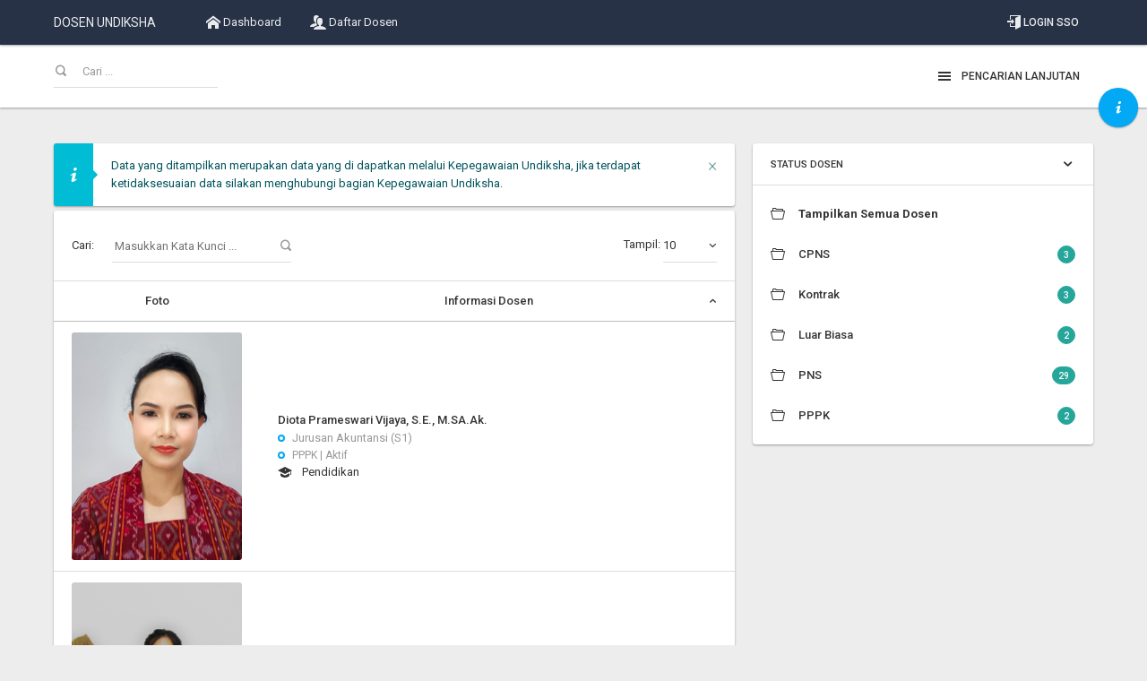

--- FILE ---
content_type: text/html; charset=UTF-8
request_url: https://dosen.undiksha.ac.id/direktori/fe/50
body_size: 6509
content:
<!DOCTYPE html>
<html lang="en">
<head>
	<meta charset="utf-8">
	<meta http-equiv="X-UA-Compatible" content="IE=edge">
	<meta name="viewport" content="width=device-width, initial-scale=1">

		<title>Dosen Undiksha</title>
	
	
	<link rel="shortcut icon" href="https://dosen.undiksha.ac.id//assets/limitless/assets/images/undiksha.png">

	<!-- Global stylesheets -->
	<link href="https://fonts.googleapis.com/css?family=Roboto:400,300,100,500,700,900" rel="stylesheet" type="text/css">
	<link href="https://dosen.undiksha.ac.id/assets/limitless/assets/css/icons/icomoon/styles.css" rel="stylesheet" type="text/css">
	<link href="https://dosen.undiksha.ac.id/assets/limitless/assets/css/bootstrap.css" rel="stylesheet" type="text/css">
	<link href="https://dosen.undiksha.ac.id/assets/limitless/assets/css/core.css" rel="stylesheet" type="text/css">
	<link href="https://dosen.undiksha.ac.id/assets/limitless/assets/css/components.css" rel="stylesheet" type="text/css">
	<link href="https://dosen.undiksha.ac.id/assets/limitless/assets/css/colors.css" rel="stylesheet" type="text/css">
	<link href="https://dosen.undiksha.ac.id/assets/limitless/assets/css/extras/animate.min.css" rel="stylesheet" type="text/css">
	<!-- /global stylesheets -->

	<!-- Theme JS files -->
	<script type="text/javascript" src="https://dosen.undiksha.ac.id/assets/limitless/assets/js/core/libraries/jquery.min.js"></script>	

	<!-- Select 2-->
	<script type="text/javascript" src="https://dosen.undiksha.ac.id/assets/limitless/assets/js/core/libraries/jquery_ui/interactions.min.js"></script>
	<script type="text/javascript" src="https://dosen.undiksha.ac.id/assets/limitless/assets/js/plugins/forms/selects/select2.min.js"></script>
	<script type="text/javascript" src="https://dosen.undiksha.ac.id/assets/limitless/assets/js/pages/form_select2.js"></script>
	
	<!-- multi Select-->	
	<script type="text/javascript" src="https://dosen.undiksha.ac.id/assets/limitless/assets/js/plugins/forms/styling/uniform.min.js"></script>
	<script type="text/javascript" src="https://dosen.undiksha.ac.id/assets/limitless/assets/js/plugins/forms/selects/bootstrap_multiselect.js"></script>
	<script type="text/javascript" src="https://dosen.undiksha.ac.id/assets/limitless/assets/js/pages/form_multiselect.js"></script>
	
		<script type="text/javascript" src="https://dosen.undiksha.ac.id/assets/limitless/assets/js/plugins/media/fancybox.min.js"></script>
	<script type="text/javascript" src="https://dosen.undiksha.ac.id/assets/limitless/assets/js/pages/gallery.js"></script>	
	<!-- Datatables -->
	<script type="text/javascript" src="https://dosen.undiksha.ac.id/assets/limitless/assets/js/plugins/tables/datatables/datatables.min.js"></script>
	<script type="text/javascript" src="https://dosen.undiksha.ac.id/assets/limitless/assets/js/plugins/tables/datatables/extensions/responsive.min.js"></script>
	<script type="text/javascript" src="https://dosen.undiksha.ac.id/assets/limitless/assets/js/pages/datatables_responsive.js"></script>
	
	<script type="text/javascript" src="https://dosen.undiksha.ac.id/assets/limitless/assets/js/js_file_tambahan.js"></script>

	<script async src="https://www.googletagmanager.com/gtag/js?id=G-QCGX7LVFLV"></script>
	<script> window.dataLayer = window.dataLayer || []; function gtag(){dataLayer.push(arguments);} gtag('js', new Date()); gtag('config', 'G-QCGX7LVFLV'); </script>

	<!-- /theme JS files -->

	<div id="respon"></div>

</head>


<body data-spy="scroll" data-target=".sidebar-fixed" class="navbar-bottom has-fixed-header pace-done navbar-top layout-boxed sidebar-opposite-visible">  <!-- pace-done navbar-top --> 

<!-- Load Facebook SDK for JavaScript -->
<div id="fb-root"></div>

<script>
	(function(d, s, id) {
	  var js, fjs = d.getElementsByTagName(s)[0];
	  if (d.getElementById(id)) return;
	  js = d.createElement(s); js.id = id;
	  js.src = "//connect.facebook.net/id_ID/sdk.js#xfbml=1&version=v2.9"; // id_ID || en_US
	  fjs.parentNode.insertBefore(js, fjs);
	}(document, 'script', 'facebook-jssdk'));

	function shareBtn(nama_profile){
	  	FB.ui({
		  method: 'share_open_graph',
		  action_type: 'og.shares',
		  action_properties: JSON.stringify({
		    object : {
		     'og:url': nama_profile, // your url to share
		    }
		  })
		}, function(response){});
	}
</script>

	<!-- Page header -->
	<div class="page-header page-header-default page-header-xs"> <!-- <div class="page-header page-header-default page-header-fixed">-->

		<!-- Main navbar -->    <!--default-->
		<div class="navbar navbar-inverse navbar-static-top navbar-fixed-top" id="navbar-main"> <!--navbar navbar-inverse navbar-transparent-->
			<div class="navbar-boxed">
				<div class="navbar-header">
					<a class="navbar-brand" href="https://dosen.undiksha.ac.id/">DOSEN UNDIKSHA</a>
					<!-- <img src="https://dosen.undiksha.ac.id//assets/limitless/assets/images/logo_undiksha.png" alt="Undiksha"> -->
					<ul class="nav navbar-nav pull-right visible-xs-block">
						<li><a data-toggle="collapse" data-target="#navbar-mobile"><i class="icon-grid3"></i></a></li>
					</ul>
				</div>

				<div class="navbar-collapse collapse" id="navbar-mobile">
					<ul class="nav navbar-nav"> <!--setting font upercase : navbar-nav-material-->
						<li><a href="https://dosen.undiksha.ac.id/"><i class="icon-home2"></i> Dashboard</a></li>
						<li><a href="https://dosen.undiksha.ac.id/search_result/dosen"><i class="icon-users"></i> Daftar Dosen</a></li>
						<!-- <li><a href="https://data.undiksha.ac.id/data/dosen/2025" target="_blank"><i class="icon-stats-bars2"></i> Statistik</a></li> -->
						<!-- <li class="dropdown">
							<a href="#" class="dropdown-toggle" data-toggle="dropdown">
								<i class="icon-stats-bars2"></i> Statistik <span class="caret"></span>
							</a>
							<ul class="dropdown-menu width-200">
								<li><a href="https://dosen.undiksha.ac.id/statistik/golongan"><i class=" icon-statistics"></i> Golongan</a></li>
								<li><a href="https://dosen.undiksha.ac.id/statistik/jabatan_fungsional"><i class="icon-graph"></i> Jabatan Fungsional</a></li>
								<li><a href="https://dosen.undiksha.ac.id/statistik/pendidikan"><i class="icon-graduation"></i> Pendidikan</a></li>
							</ul>
						</li> -->
					</ul>

					<div class="navbar-right">
						<ul class="nav navbar-nav navbar-nav-material">
							<li><a href="https://dosen.undiksha.ac.id/admin/app/sso"><i class="icon-enter3"></i> Login SSO</a></li> <!-- icon-lock5 icon-enter-->		
						</ul>
					</div>
				</div>
			</div>
		</div>
		<!-- /main navbar -->


				<!-- Page header content -->
		<div class="page-header-content">
			<div class="page-title" style="padding-top: 10px;padding-bottom: 22px;">
				<ul class="list-inline list-inline-condensed no-margin-bottom">
					<li>
						<form class="heading-form" action="https://dosen.undiksha.ac.id/search_result/dosen" method="get" class="main-search">
							<div class="input-group">
								<div class="has-feedback has-feedback-left">
									<input type="text" class="form-control" name="dosen" id="nama_dos" placeholder="Cari ...">
									<div class="form-control-feedback">
										<i class="icon-search4 text-size-small text-muted"></i>
									</div>
								</div>
							</div>
						</form>
					</li>
				</ul>
			</div>

			<div class="heading-elements">
				<ul class="list-inline list-inline-condensed no-margin-bottom">
					<li><a data-toggle="modal" data-target="#modal_large" class="btn btn-link btn-sm collapsed"><i class="icon-menu7 position-left"></i> Pencarian Lanjutan</a></li>
				</ul>
			</div>
		</div>
		<!-- /page header content -->


		<!-- Floating menu -->
		<ul class="fab-menu fab-menu-top-right" data-fab-toggle="click" data-fab-state="closed">
			<li>
				<a class="fab-menu-btn btn bg-blue btn-float btn-rounded btn-icon legitRipple">
					<i class="fab-icon-open icon-info3"></i>
					<i class="fab-icon-close icon-cross2"></i>
				</a>

				<ul class="fab-menu-inner">
					<li>
						<div class="fab-label-visible" data-fab-label="Web Undiksha">
							<a target="_blank" href="http://undiksha.ac.id/" class="btn btn-default btn-rounded btn-icon btn-float legitRipple">
								<i class="icon-store"></i>
							</a>
						</div>
					</li>
					<li>
						<div class="fab-label-visible" data-fab-label="Facebook Undiksha">
							<a target="_blank" href="https://www.facebook.com/undiksha.bali" class="btn btn-default btn-rounded btn-icon btn-float legitRipple">
								<i class="icon-facebook"></i>
							</a>
							<!-- <span class="badge bg-pink-300">5</span> -->
						</div>
					</li>
					<li>
						<div class="fab-label-visible" data-fab-label="Twitter Undiksha">
							<a target="_blank" href="https://twitter.com/undikshabali" class="btn btn-default btn-rounded btn-icon btn-float legitRipple">
								<i class="icon-twitter"></i>
							</a>
						</div>
					</li>
					<li>
						<div class="fab-label-visible" data-fab-label="Instagram Undiksha">
							<a target="_blank" href="https://www.instagram.com/undiksha.bali" class="btn btn-default btn-rounded btn-icon btn-float legitRipple">
								<i class="icon-instagram"></i>
							</a>
						</div>
					</li>
					<li>
						<div class="fab-label-visible" data-fab-label="Youtube Undiksha">
							<a target="_blank" href="https://www.youtube.com/@UniversitasPendidikanGanesha" class="btn btn-default btn-rounded btn-icon btn-float legitRipple">
								<i class="icon-youtube"></i>
							</a>
						</div>
					</li>
				</ul>
			</li>
		</ul>		
		<!-- /floating menu -->
		
	</div>
	<!-- /page header -->



	    <!-- Large modal -->
	<div id="modal_large" class="modal fade"  data-backdrop="static">
		<div class="modal-dialog modal-lg">
			<div class="modal-content">
				<div class="modal-header">
					<button type="button" class="close" data-dismiss="modal">&times;</button>
					<h5 class="modal-title"><i class="glyphicon glyphicon-filter"></i>Filter Pencarian Lanjutan</h5>
				</div>

				<form action="https://dosen.undiksha.ac.id/search_result/filter_dosen" id="form" method="get">
				<div class="modal-body">
					<div class="row">
						<div class="panel-body">
								<legend class="text-bold text-center">Filter Data Dosen</legend>
								<div class="form-group text-center">
									<div class="has-feedback has-feedback-left">
										<input autofocus type="text" class="form-control" name="dosen" id="nama_dos"  placeholder="Cari ...">
										<div class="form-control-feedback">
											<i class="icon-search4 text-size-small text-muted"></i>
										</div>
									</div>
								</div>
								<div class="form-group">
									<label class="col-lg-2 control-label" style="margin-top: 10px;">Unit Kerja </label>
									<div class="col-lg-10">
										<div class="row">
											<div class="col-md-6">
												<div class="form-group has-feedback has-feedback-left">
													<div class="form-group form-group-material">
														<select data-placeholder="Pilih Fakultas" name="id_fakultas" id="id_fakultas"  onChange="return loadJurusan(document.frm);" class="select-clear">
															<option></option>
																															<option value="4" >Fakultas Teknik dan Kejuruan</option>
																															<option value="5" >Fakultas Olahraga dan Kesehatan</option>
																															<option value="6" >Fakultas Matematika dan Ilmu Pengetahuan Alam</option>
																															<option value="7" >Fakultas Bahasa dan Seni</option>
																															<option value="8" >Fakultas Ilmu Pendidikan</option>
																															<option value="9" >Fakultas Hukum dan Ilmu Sosial</option>
																															<option value="10" >Fakultas Ekonomi</option>
																															<option value="11" >Pascasarjana</option>
																															<option value="12" >Fakultas Kedokteran</option>
																													</select>
													</div>
												</div>
											</div>

											<div class="col-md-6">
												<div class="form-group has-feedback">
													<div class="form-group form-group-material">
														<div  id="trg_jurusan">
															<select data-placeholder="Pilih Jurusan" name="id_jurusan" id="id_jurusan" class="select-clear">
																<option></option>
															</select>
														</div>
													</div>
												</div>
											</div>
										</div>
									</div>
								</div>


								<div class="form-group">
									<label class="col-lg-2 control-label" style="margin-top: 10px;">Status Dosen </label>
									<div class="col-lg-10">
										<div class="row">
											<div class="col-md-6">
												<div class="form-group has-feedback has-feedback-left">
													<div class="form-group form-group-material">
														<select data-placeholder="Pilih Status Ikatan Kerja" name="id_stdosen" class="select-clear">
															<option></option>
																															<option value="1" >PNS</option>
																															<option value="2" >Kontrak</option>
																															<option value="3" >Luar Biasa</option>
																															<option value="4" >CPNS</option>
																															<option value="5" >Dosen NIDK</option>
																															<option value="7" >PPPK</option>
																													</select>
													</div>
												</div>
											</div>

											<div class="col-md-6">
												<div class="form-group has-feedback">
													<div class="form-group form-group-material">
														<div class="form-group form-group-material">
														<select data-placeholder="Pilih Status Dosen Saat Ini" name="id_stsekarang" class="select-clear">
															<option></option>
																															<option value="1" >Tugas Belajar</option>
																															<option value="2" >Aktif</option>
																															<option value="3" >Ijin Belajar</option>
																															<option value="4" >Pensiun</option>
																															<option value="6" >Cuti Diluar Tanggungan Negara</option>
																															<option value="7" >Cuti Karena Alasan Penting</option>
																															<option value="8" >Cuti Studi dan Penelitian</option>
																															<option value="9" >Cuti Tahunan</option>
																															<option value="10" >Cuti Bersalin</option>
																															<option value="11" >Cuti Besar</option>
																															<option value="12" >Cuti Sakit</option>
																													</select>
													</div>
													</div>
												</div>
											</div>
										</div>
									</div>
								</div>								

								<div class="form-group">
									<label class="col-lg-2 control-label" style="margin-top: 10px;">Sertifikasi </label>
									<div class="col-lg-4">
										<div class="form-group form-group-material">
											<select data-placeholder="Pilih Sertifikasi Dosen" name="serdos" class="select-clear">
												<option></option>
												<option value="1" >Sudah Sertifikasi</option>
                          						<option value="'0'" >Belum Sertifikasi</option>
											</select>
										</div>
									</div>
									<label class="col-lg-2 control-label" style="margin-top: 10px;">Agama </label>
									<div class="col-lg-4">
										<div class="form-group form-group-material">
											<select data-placeholder="Pilih Agama" name="id_agama" class="select-clear">
												<option></option>
																									<option value="1" >Islam</option>
																									<option value="2" >Kristen</option>
																									<option value="3" >Katholik</option>
																									<option value="4" >Hindu</option>
																									<option value="5" >Budha</option>
																									<option value="6" >Khonghucu</option>
																									<option value="7" >Penghayat Kepercayaan Terhadap Tuhan YME</option>
																									<option value="99" >Lainnya</option>
																							</select>
										</div>
									</div>
								</div>


								<div class="form-group">
									<label class="col-lg-2 control-label" style="margin-top: 10px;">Pendidikan </label>
									<div class="col-lg-4">
										<div class="form-group form-group-material">
											<select data-placeholder="Pilih Tingkat Pendidikan" name="strata" class="select-clear">
												<option></option>
															                                  	<option value="S1" >Sarjana</option>
			                                  				                                  	<option value="S2" >Magister</option>
			                                  				                                  	<option value="S3" >Doktor</option>
			                                  				                                  	<option value="SP1" >Spesialis I</option>
			                                  				                                  	<option value="SP2" >Spesialis II</option>
			                                  				                                  	<option value="Profesi" >Profesi</option>
			                                  												</select>
										</div>
									</div>
									<label class="col-lg-2 control-label" style="margin-top: 10px;">Golongan </label>
									<div class="col-lg-4">
										<div class="multi-select-full">
											<select class="multiselect-select-all" data-placeholder="Pilih Golongan" name="golongan[]" id="golongan[]" multiple="multiple">
															                                  	<option value="IA" >IA</option>
			                                  				                                  	<option value="IB" >IB</option>
			                                  				                                  	<option value="IC" >IC</option>
			                                  				                                  	<option value="ID" >ID</option>
			                                  				                                  	<option value="IIA" >IIA</option>
			                                  				                                  	<option value="IIB" >IIB</option>
			                                  				                                  	<option value="IIC" >IIC</option>
			                                  				                                  	<option value="IID" >IID</option>
			                                  				                                  	<option value="IIIA" >IIIA</option>
			                                  				                                  	<option value="IIIB" >IIIB</option>
			                                  				                                  	<option value="IIIC" >IIIC</option>
			                                  				                                  	<option value="IIID" >IIID</option>
			                                  				                                  	<option value="IVA" >IVA</option>
			                                  				                                  	<option value="IVB" >IVB</option>
			                                  				                                  	<option value="IVC" >IVC</option>
			                                  				                                  	<option value="IVD" >IVD</option>
			                                  				                                  	<option value="IVE" >IVE</option>
			                                  												</select>
										</div>
									</div>
								</div>
			
								<div class="form-group">
									<label class="col-lg-2 control-label" style="margin-top: 10px;">Jabatan Fungsional </label>
									<div class="col-lg-4">
										<div class="form-group form-group-material">
											<select data-placeholder="Pilih Jabatan Fungsional" name="jabfung" class="select-clear">
												<option></option>
															                                  	<option value="Tenaga Pengajar">Tenaga Pengajar</option>
			                                  				                                  	<option value="Asisten Ahli">Asisten Ahli</option>
			                                  				                                  	<option value="Lektor">Lektor</option>
			                                  				                                  	<option value="Lektor Kepala">Lektor Kepala</option>
			                                  				                                  	<option value="Guru Besar">Guru Besar</option>
			                                  												</select>
										</div>
									</div>

									<label class="col-lg-2 control-label" style="margin-top: 10px;">Jenis Kelamin:</label>
									<div class="col-lg-4">
										<label class="radio-inline" style="margin-top: 10px;">
											<div><span><input type="radio" class="styled" name="jk" value="Laki-laki" ></span></div>
											Laki-Laki
										</label>

										<label class="radio-inline" style="margin-top: 10px;">
											<div><span><input type="radio" class="styled" name="jk" value="Perempuan" ></span></div>
											Perempuan
										</label>
										<label class="radio-inline" style="margin-top: 10px;">
											<div><span><input type="radio" class="styled" name="jk" value="" checked="checked" ></span></div>
											All
										</label>
									</div>
								</div>

								<div class="form-group">
									<label class="col-lg-12"></label>
								</div>
								<!-- <div class="form-group">
									<label class="col-lg-2 control-label" style="margin-top: 10px;">Tipe Pelaporan </label>
									<div class="col-lg-4">
										<select class="form-control" id="tipe_pelaporan" name="tipe_pelaporan">
											<option value="yy-mm-dd" >Per Hari (default)</option>
											<option value="yy-mm" >Per Bulan</option>
											<option value="yy" >Per Tahun</option>
										</select>
									</div>

									<label class="col-lg-2 control-label" style="margin-top: 10px;">Tanggal Pelaporan </label>
									<div class="col-lg-4">
										<div class="input-group">
											<span class="input-group-addon"><i class="icon-calendar"></i></span>
											<input type="text" class="form-control datepicker-custome" name="pelaporan"  placeholder="Tanggal &hellip;">
										</div>
									</div>
								</div> -->

						</div>
					</div>
				</div>

				<div class="modal-footer">
					<button type="reset" onclick="reset_search_advanced()" class="btn btn-link btn-sm"><i class="icon-reload-alt position-left"></i> Refresh Pencarian Lanjutan</button>
					<button type="button" class="btn btn-link" data-dismiss="modal">Tutup</button>
					<button type="submit" class="btn btn-primary btn-ladda btn-rounded btn-ladda-spinner ladda-button legitRipple" data-spinner-color="#333" data-style="zoom-out">
						<span class="ladda-label">
							<i class="glyphicon glyphicon-search"></i> Cari
						</span>
						<span class="ladda-spinner"></span>
						<div class="ladda-progress" style="width: 0px;"></div>
					</button>
				</div>
			</form>
			</div>
		</div>
	</div>
	<!-- /large modal -->
		<!-- Page container -->
	<div class="page-container">

		<div id="modal_loading" class="modal in" data-backdrop="static" data-keyboard="false">
			<div class="modal-dialog modal-xs">
				<div class="modal-content">
					<div class="modal-body">
						<div class="">
							<div class="row">
								<div class="col-sm-12">
									<center>
										<img src="https://dosen.undiksha.ac.id/assets/image/240px-Ajux_loader.gif" width="120" height="120">
										<h6 class="text-semibold">Mohon tunggu, sedang memproses ....</h6>
									</center>
								</div>
							</div>
						</div>
					</div>
				</div>
			</div>
		</div>
		
		<!-- Page content -->
		<div class="page-content">

			<!-- Main content -->
			<div class="content-wrapper">

				<div class="alert alert-info alert-styled-left alert-arrow-left alert-component" style="margin-bottom: 5px;">
					<button type="button" class="close" data-dismiss="alert"><span>&times;</span><span class="sr-only">Close</span></button>
					Data yang ditampilkan merupakan data yang di dapatkan melalui Kepegawaian Undiksha, jika terdapat ketidaksesuaian data silakan menghubungi bagian Kepegawaian Undiksha.
			    </div>

				<!-- Individual column searching (selects) -->
				<div class="panel panel-flat">
					<!-- <div class="panel-heading">
						<h5 class="panel-title"><i class="icon-users"></i>Data Dosen</h5>
						<div class="heading-elements">
							<ul class="icons-list">
		                		<li><a data-action="collapse"></a></li>
		                		<li><a data-action="reload" onclick="reload_tabel();"></a></li>
		                	</ul>
	                	</div>
					</div> -->

					<table class="table datatable-responsive"> <!--class="table datatable-column-search-selects" cellspacing="0" width="100%"-->
<!-- 						<thead>
							<tr>
				                <th style="text-align:center;">No</th>
				                <th style="text-align:center;">Foto</th>
				                <th style="text-align:center;">Nama</th>
				                <th style="text-align:center;">Pendidikan</th>
				            </tr>
						</thead>
						<tbody>
													
						</tbody>
						<tfoot>
							<tr>
				                <th style="text-align:center;">No</th>
				                <th style="text-align:center;">Foto</th>
				                <th style="text-align:center;">Nama</th>
				                <th style="text-align:center;">Pendidikan</th>
				            </tr>
						</tfoot> -->
						<thead>
							<tr>
				                <th style="text-align:center; width:230px;">Foto</th>
				                <th style="text-align:center;">Informasi Dosen</th>
				            </tr>
						</thead>
						<tbody>
													
						</tbody>
						<tfoot>
							<tr>
				                <th style="text-align:center; width:230px;">Foto</th>
				                <th style="text-align:center;">Informasi Dosen</th>
				            </tr>
						</tfoot>
					</table>
				</div>
				<!-- /individual column searching (selects) -->

			</div>
			<!-- /main content -->


			<div class="sidebar sidebar-main sidebar-default" style="padding-left: 20px;padding-right: 0px;width: 400px;">
				<div class="sidebar-fixed">
				<div class="sidebar-content">

					<!-- Sidebar tabs -->
					<div class="tabbable sortable ui-sortable">
						<div class="tab-content">
							<div class="tab-pane fade in active no-padding" id="components-tab">
								<!-- Sub navigation -->
								<div class="sidebar-category">
									<div class="category-title">
										<span>Status Dosen</span>
										<ul class="icons-list">
											<li><a href="#" data-action="collapse"></a></li>
										</ul>
									</div>
									<div class="category-content no-padding">
										<ul class="navigation navigation-alt navigation-accordion">
											<li><a href="javascript:void(0)" data-action="reload" onclick="filtering_data_status('0')" class="legitRipple"><i class="icon-folder6 position-left"></i> <span><b>Tampilkan Semua Dosen</b></span> <span class="badge bg-teal-400 "></span></a></li>
																					<li><a href="javascript:void(0)" data-action="reload" onclick="filtering_data_status(4)" class="legitRipple"><i class="icon-folder6 position-left"></i> <span>CPNS</span> <span class="badge bg-teal-400 ">3</span></a></li>
																					<li><a href="javascript:void(0)" data-action="reload" onclick="filtering_data_status(2)" class="legitRipple"><i class="icon-folder6 position-left"></i> <span>Kontrak</span> <span class="badge bg-teal-400 ">3</span></a></li>
																					<li><a href="javascript:void(0)" data-action="reload" onclick="filtering_data_status(3)" class="legitRipple"><i class="icon-folder6 position-left"></i> <span>Luar Biasa</span> <span class="badge bg-teal-400 ">2</span></a></li>
																					<li><a href="javascript:void(0)" data-action="reload" onclick="filtering_data_status(1)" class="legitRipple"><i class="icon-folder6 position-left"></i> <span>PNS</span> <span class="badge bg-teal-400 ">29</span></a></li>
																					<li><a href="javascript:void(0)" data-action="reload" onclick="filtering_data_status(7)" class="legitRipple"><i class="icon-folder6 position-left"></i> <span>PPPK</span> <span class="badge bg-teal-400 ">2</span></a></li>
																					
										</ul>
									</div>
								</div>

							</div>
						</div>
					</div>

				</div>
				</div>
			</div>




		</div>
		<!-- /page content -->

	</div>
	<!-- /page container -->

	<script type="text/javascript" src="https://dosen.undiksha.ac.id/assets/limitless/assets/js/plugins/loaders/pace.min.js"></script>
	<script type="text/javascript" src="https://dosen.undiksha.ac.id/assets/limitless/assets/js/core/libraries/bootstrap.min.js"></script>
	<script type="text/javascript" src="https://dosen.undiksha.ac.id/assets/limitless/assets/js/plugins/loaders/blockui.min.js"></script>
	<script type="text/javascript" src="https://dosen.undiksha.ac.id/assets/limitless/assets/js/plugins/ui/nicescroll.min.js"></script>
	<script type="text/javascript" src="https://dosen.undiksha.ac.id/assets/limitless/assets/js/plugins/ui/drilldown.js"></script>
	<!-- /core JS files -->
	<script type="text/javascript" src="https://dosen.undiksha.ac.id/assets/limitless/assets/js/core/app.js"></script>
	<script type="text/javascript" src="https://dosen.undiksha.ac.id/assets/limitless/assets/js/pages/components_modals.js"></script>
		
	<script type="text/javascript">
		// menu_aktif('https://dosen.undiksha.ac.id/search_result/dosen');
	    load_tabel_first_no_atribut();

	    var tabel_data = $('.datatable-responsive').DataTable({
	        "ajax": {
	            "url": "https://dosen.undiksha.ac.id/direktori/datatable_fakultas",
	            "type": "POST"
	        },
	        "columnDefs": [
	        {
	          // "targets": [ -1,0], 
	          "targets": [0], 
	          "searchable": false,
	          "orderable": false,
	        },
	        ],
	        "order": [[ 1, 'asc' ]]
	 
	      });
	    // load_tabel(); 

	    function filtering_data_status(id)
	    {
	      $.ajax({
	          url : 'https://dosen.undiksha.ac.id/direktori/filter_status/'+ id,
	          type: "POST",
              data: { 'filter_status': id},   
	          beforeSend: function() {
                 $('#modal_loading').modal({backdrop: 'static', keyboard: false});
                 $('#modal_loading').modal('show');
               }, 
			  success: function(data, status)
	          {
				  reload_tabel();
				  setTimeout(function () {
					$('#modal_loading').modal('hide');
				  }, 1000);
	          },
	          error: function (jqXHR, textStatus, errorThrown)
	          {
	            notif_alert('Gagal filtering data!');
	          },
			  complete: function() {
                setTimeout(function () {
					$('#modal_loading').modal('hide');
				}, 1000);
              },
	      });
	    }
	</script>

	<!-- Footer -->
	<div class="navbar navbar-default navbar-fixed-bottom footer">
		<div class="navbar-boxed">
			<ul class="nav navbar-nav visible-xs-block">
				<li><a class="text-center collapsed" data-toggle="collapse" data-target="#footer"><i class="icon-circle-up2"></i></a></li>
			</ul>

			<div class="navbar-collapse collapse" id="footer">
				<div class="navbar-text">
					&copy; 2017. <a target="_blank" href="http://undiksha.ac.id/" class="navbar-link">Universitas Pendidikan Ganesha</a>
				</div>

				<div class="navbar-right">
					<!-- <ul class="nav navbar-nav">
						<li><a href="#">Kontak</a></li>
					</ul> -->
				</div>
			</div>
		</div>
	</div>
	<!-- /footer -->

	<!-- Core JS files -->
	<script type="text/javascript" src="https://dosen.undiksha.ac.id/assets/limitless/assets/js/plugins/loaders/pace.min.js"></script>
	<script type="text/javascript" src="https://dosen.undiksha.ac.id/assets/limitless/assets/js/core/libraries/bootstrap.min.js"></script>
	<script type="text/javascript" src="https://dosen.undiksha.ac.id/assets/limitless/assets/js/plugins/loaders/blockui.min.js"></script>
	<script type="text/javascript" src="https://dosen.undiksha.ac.id/assets/limitless/assets/js/plugins/ui/nicescroll.min.js"></script>
	<script type="text/javascript" src="https://dosen.undiksha.ac.id/assets/limitless/assets/js/plugins/ui/drilldown.js"></script>
	<script type="text/javascript" src="https://dosen.undiksha.ac.id/assets/limitless/assets/js/core/libraries/jquery_ui/widgets.min.js"></script>	
	<script type="text/javascript" src="https://dosen.undiksha.ac.id/assets/limitless/assets/js/plugins/ui/prism.min.js"></script>
	<script type="text/javascript" src="https://dosen.undiksha.ac.id/assets/limitless/assets/js/plugins/ui/fab.min.js"></script>
	<!-- /core JS files -->

	<script type="text/javascript" src="https://dosen.undiksha.ac.id/assets/limitless/assets/js/core/app.js"></script>
	<!--<script type="text/javascript" src="https://dosen.undiksha.ac.id/assets/limitless/assets/js/pages/jqueryui_forms.js"></script>-->
	<script type="text/javascript" src="https://dosen.undiksha.ac.id/assets/limitless/assets/js/pages/components_modals.js"></script>	
		<script type="text/javascript" src="https://dosen.undiksha.ac.id/assets/limitless/assets/js/plugins/ui/ripple.min.js"></script>
	<style> .ui-datepicker{z-index:1151 !important;}</style>
	<script type="text/javascript">
	var date_now = new Date();
    $(".datepicker-custome").datepicker({
    	showButtonPanel: true,
        changeMonth: true,
        changeYear: true,
        maxDate: date_now,
        dateFormat: 'yy-mm-dd'
    });
    $("#tipe_pelaporan").change(function() {
        $(".datepicker-custome").datepicker("option", "dateFormat", $(this).val());
        $(".datepicker-custome").datepicker("option", "maxDate", date_now);
    });    

    $(".datepicker-custome_filter").datepicker({
    	showButtonPanel: true,
        changeMonth: true,
        changeYear: true,
        maxDate: date_now,
        dateFormat: 'yy-mm-dd'
    });

	</script>

</body>
</html>


--- FILE ---
content_type: text/html; charset=UTF-8
request_url: https://dosen.undiksha.ac.id/direktori/datatable_fakultas
body_size: 3363
content:
{"aaData":[["<div class=\"thumb thumb-slide\" style=\"border-radius: 0%; margin: 0 auto; position: relative;display: block;\">\n\t\t\t\t\t\t\t<img src=\"https:\/\/dosen.undiksha.ac.id\/admin\/media\/ujm\/dosen\/0027058903\/0027058903_photo_profile.JPG\" alt=\"\">\n\t\t\t\t\t\t\t<div class=\"caption\">\n\t\t\t\t\t\t\t\t<span>\n\t\t\t\t\t\t\t\t\t<a href=\"https:\/\/dosen.undiksha.ac.id\/admin\/media\/ujm\/dosen\/0027058903\/0027058903_photo_profile.JPG\" class=\"btn bg-info-400 btn-icon btn-xs\" data-popup=\"lightbox\"><i class=\"icon-zoomin3\"><\/i><\/a>\n\t\t\t\t\t\t\t\t<\/span>\n\t\t\t\t\t\t\t<\/div>\n\t\t\t\t\t\t  <\/div>"," <a href=\"https:\/\/dosen.undiksha.ac.id\/profile\/198905272015042001\" title=\"Dosen\" class=\"display-inline-block text-default text-semibold letter-icon-title\">Dr. Gst. Ayu Ketut Rencana Sari Dewi, S.E., M.Si.<\/a>\n\t\t\t\t\t\t\t\t  <div class=\"text-muted\"><span class=\"status-mark border-blue position-left\"><\/span>Jurusan Akuntansi (S1)<\/div>\n\t\t\t\t\t\t\t\t  <div class=\"text-muted text-size-small\"><span class=\"status-mark border-blue position-left\"><\/span>PNS | Aktif<\/div>\n\t\t\t\t\t\t\t\t  <i class=\"icon-graduation2 position-left\"><\/i> Pendidikan<br> <blockquote style=\"padding: 5px 10px;\"><b><span class=\"text-primary pull-left\">S2 <\/span> <\/b> &nbsp;Akuntansi Keuangan dan Auditing - Universitas Udayana<\/blockquote> <blockquote style=\"padding: 5px 10px;\"><b><span class=\"text-primary pull-left\">S3 <\/span> <\/b> &nbsp;Ilmu Akuntansi - Universitas Udayana<\/blockquote>"],["<div class=\"thumb thumb-slide\" style=\"border-radius: 0%; margin: 0 auto; position: relative;display: block;\">\n\t\t\t\t\t\t\t<img src=\"https:\/\/dosen.undiksha.ac.id\/assets\/limitless\/assets\/images\/user-160x160.jpg\" alt=\"\">\n\t\t\t\t\t\t\t<div class=\"caption\">\n\t\t\t\t\t\t\t\t<span>\n\t\t\t\t\t\t\t\t\t<a href=\"https:\/\/dosen.undiksha.ac.id\/assets\/limitless\/assets\/images\/user-160x160.jpg\" class=\"btn bg-info-400 btn-icon btn-xs\" data-popup=\"lightbox\"><i class=\"icon-zoomin3\"><\/i><\/a>\n\t\t\t\t\t\t\t\t<\/span>\n\t\t\t\t\t\t\t<\/div>\n\t\t\t\t\t\t  <\/div>"," <a href=\"https:\/\/dosen.undiksha.ac.id\/dosen\/details\/MjZZN2RpVkVhQTZhd0ZJRDByQXFOUT09\" title=\"Dosen\" class=\"display-inline-block text-default text-semibold letter-icon-title\">Dr. Sunitha Devi, S.E., M.Si., Ak.<\/a>\n\t\t\t\t\t\t\t\t  <div class=\"text-muted\"><span class=\"status-mark border-blue position-left\"><\/span>Jurusan Akuntansi (S1)<\/div>\n\t\t\t\t\t\t\t\t  <div class=\"text-muted text-size-small\"><span class=\"status-mark border-blue position-left\"><\/span>PNS | Aktif<\/div>\n\t\t\t\t\t\t\t\t  <i class=\"icon-graduation2 position-left\"><\/i> Pendidikan<br> <blockquote style=\"padding: 5px 10px;\"><b><span class=\"text-primary pull-left\">S2 <\/span> <\/b> &nbsp;Akuntansi - Universitas Udayana<\/blockquote> <blockquote style=\"padding: 5px 10px;\"><b><span class=\"text-primary pull-left\">S3 <\/span> <\/b> &nbsp;Akuntansi - Universitas Udayana<\/blockquote>"],["<div class=\"thumb thumb-slide\" style=\"border-radius: 0%; margin: 0 auto; position: relative;display: block;\">\n\t\t\t\t\t\t\t<img src=\"https:\/\/dosen.undiksha.ac.id\/admin\/media\/ujm\/dosen\/0009117307\/0009117307_photo_profile.jpg\" alt=\"\">\n\t\t\t\t\t\t\t<div class=\"caption\">\n\t\t\t\t\t\t\t\t<span>\n\t\t\t\t\t\t\t\t\t<a href=\"https:\/\/dosen.undiksha.ac.id\/admin\/media\/ujm\/dosen\/0009117307\/0009117307_photo_profile.jpg\" class=\"btn bg-info-400 btn-icon btn-xs\" data-popup=\"lightbox\"><i class=\"icon-zoomin3\"><\/i><\/a>\n\t\t\t\t\t\t\t\t<\/span>\n\t\t\t\t\t\t\t<\/div>\n\t\t\t\t\t\t  <\/div>"," <a href=\"https:\/\/dosen.undiksha.ac.id\/profile\/197311092010121001\" title=\"Dosen\" class=\"display-inline-block text-default text-semibold letter-icon-title\">Dr. I Made Pradana Adiputra, S.E., S.H., M.Si.<\/a>\n\t\t\t\t\t\t\t\t  <div class=\"text-muted\"><span class=\"status-mark border-blue position-left\"><\/span>Jurusan Akuntansi (S1)<\/div>\n\t\t\t\t\t\t\t\t  <div class=\"text-muted text-size-small\"><span class=\"status-mark border-blue position-left\"><\/span>PNS | Aktif<\/div>\n\t\t\t\t\t\t\t\t  <i class=\"icon-graduation2 position-left\"><\/i> Pendidikan<br> <blockquote style=\"padding: 5px 10px;\"><b><span class=\"text-primary pull-left\">S2 <\/span> <\/b> &nbsp;Akuntansi - Univ. Diponegoro<\/blockquote> <blockquote style=\"padding: 5px 10px;\"><b><span class=\"text-primary pull-left\">S3 <\/span> <\/b> &nbsp;Ilmu Akuntansi - Universitas Indonesia<\/blockquote>"],["<div class=\"thumb thumb-slide\" style=\"border-radius: 0%; margin: 0 auto; position: relative;display: block;\">\n\t\t\t\t\t\t\t<img src=\"https:\/\/dosen.undiksha.ac.id\/admin\/media\/ujm\/dosen\/0020107205\/0020107205_photo_profile.jpg\" alt=\"\">\n\t\t\t\t\t\t\t<div class=\"caption\">\n\t\t\t\t\t\t\t\t<span>\n\t\t\t\t\t\t\t\t\t<a href=\"https:\/\/dosen.undiksha.ac.id\/admin\/media\/ujm\/dosen\/0020107205\/0020107205_photo_profile.jpg\" class=\"btn bg-info-400 btn-icon btn-xs\" data-popup=\"lightbox\"><i class=\"icon-zoomin3\"><\/i><\/a>\n\t\t\t\t\t\t\t\t<\/span>\n\t\t\t\t\t\t\t<\/div>\n\t\t\t\t\t\t  <\/div>"," <a href=\"https:\/\/dosen.undiksha.ac.id\/profile\/197210202010122002\" title=\"Dosen\" class=\"display-inline-block text-default text-semibold letter-icon-title\">Dr. Ni Kadek Sinarwati, S.E., M.Si., Ak.<\/a>\n\t\t\t\t\t\t\t\t  <div class=\"text-muted\"><span class=\"status-mark border-blue position-left\"><\/span>Jurusan Akuntansi (S1)<\/div>\n\t\t\t\t\t\t\t\t  <div class=\"text-muted text-size-small\"><span class=\"status-mark border-blue position-left\"><\/span>PNS | Aktif<\/div>\n\t\t\t\t\t\t\t\t  <i class=\"icon-graduation2 position-left\"><\/i> Pendidikan<br> <blockquote style=\"padding: 5px 10px;\"><b><span class=\"text-primary pull-left\">S1 <\/span> <\/b> &nbsp;Akuntansi - Universitas Udayana<\/blockquote> <blockquote style=\"padding: 5px 10px;\"><b><span class=\"text-primary pull-left\">S2 <\/span> <\/b> &nbsp;Akuntansi Keuangan dan Auditing - UNUD<\/blockquote> <blockquote style=\"padding: 5px 10px;\"><b><span class=\"text-primary pull-left\">S3 <\/span> <\/b> &nbsp;Ilmu Ekonomi - Universitas Udayana<\/blockquote>"],["<div class=\"thumb thumb-slide\" style=\"border-radius: 0%; margin: 0 auto; position: relative;display: block;\">\n\t\t\t\t\t\t\t<img src=\"https:\/\/dosen.undiksha.ac.id\/admin\/media\/ujm\/dosen\/0020118902\/0020118902_photo_profile.png\" alt=\"\">\n\t\t\t\t\t\t\t<div class=\"caption\">\n\t\t\t\t\t\t\t\t<span>\n\t\t\t\t\t\t\t\t\t<a href=\"https:\/\/dosen.undiksha.ac.id\/admin\/media\/ujm\/dosen\/0020118902\/0020118902_photo_profile.png\" class=\"btn bg-info-400 btn-icon btn-xs\" data-popup=\"lightbox\"><i class=\"icon-zoomin3\"><\/i><\/a>\n\t\t\t\t\t\t\t\t<\/span>\n\t\t\t\t\t\t\t<\/div>\n\t\t\t\t\t\t  <\/div>"," <a href=\"https:\/\/dosen.undiksha.ac.id\/profile\/putusukma\" title=\"Dosen\" class=\"display-inline-block text-default text-semibold letter-icon-title\">Dr. Putu Sukma Kurniawan, S.T., M.A.<\/a>\n\t\t\t\t\t\t\t\t  <div class=\"text-muted\"><span class=\"status-mark border-blue position-left\"><\/span>Jurusan Akuntansi (S1)<\/div>\n\t\t\t\t\t\t\t\t  <div class=\"text-muted text-size-small\"><span class=\"status-mark border-blue position-left\"><\/span>PNS | Aktif<\/div>\n\t\t\t\t\t\t\t\t  <i class=\"icon-graduation2 position-left\"><\/i> Pendidikan<br> <blockquote style=\"padding: 5px 10px;\"><b><span class=\"text-primary pull-left\">S1 <\/span> <\/b> &nbsp;Teknik Sipil - Universitas Udayana<\/blockquote> <blockquote style=\"padding: 5px 10px;\"><b><span class=\"text-primary pull-left\">S2 <\/span> <\/b> &nbsp;Akuntansi - Universitas Airlangga<\/blockquote> <blockquote style=\"padding: 5px 10px;\"><b><span class=\"text-primary pull-left\">S3 <\/span> <\/b> &nbsp;Ilmu Akuntansi - Universitas Airlangga<\/blockquote>"],["<div class=\"thumb thumb-slide\" style=\"border-radius: 0%; margin: 0 auto; position: relative;display: block;\">\n\t\t\t\t\t\t\t<img src=\"https:\/\/dosen.undiksha.ac.id\/admin\/media\/ujm\/dosen\/0021098802\/0021098802_photo_profile.jpg\" alt=\"\">\n\t\t\t\t\t\t\t<div class=\"caption\">\n\t\t\t\t\t\t\t\t<span>\n\t\t\t\t\t\t\t\t\t<a href=\"https:\/\/dosen.undiksha.ac.id\/admin\/media\/ujm\/dosen\/0021098802\/0021098802_photo_profile.jpg\" class=\"btn bg-info-400 btn-icon btn-xs\" data-popup=\"lightbox\"><i class=\"icon-zoomin3\"><\/i><\/a>\n\t\t\t\t\t\t\t\t<\/span>\n\t\t\t\t\t\t\t<\/div>\n\t\t\t\t\t\t  <\/div>"," <a href=\"https:\/\/dosen.undiksha.ac.id\/profile\/prayudi\" title=\"Dosen\" class=\"display-inline-block text-default text-semibold letter-icon-title\">Dr. Made Aristia Prayudi, S.A., M.Sc., Ak.<\/a>\n\t\t\t\t\t\t\t\t  <div class=\"text-muted\"><span class=\"status-mark border-blue position-left\"><\/span>Jurusan Akuntansi (S1)<\/div>\n\t\t\t\t\t\t\t\t  <div class=\"text-muted text-size-small\"><span class=\"status-mark border-blue position-left\"><\/span>PNS | Aktif<\/div>\n\t\t\t\t\t\t\t\t  <i class=\"icon-graduation2 position-left\"><\/i> Pendidikan<br> <blockquote style=\"padding: 5px 10px;\"><b><span class=\"text-primary pull-left\">S2 <\/span> <\/b> &nbsp;Akuntansi - UGM<\/blockquote> <blockquote style=\"padding: 5px 10px;\"><b><span class=\"text-primary pull-left\">S3 <\/span> <\/b> &nbsp;Ilmu Akuntansi - Universitas Brawijaya<\/blockquote>"],["<div class=\"thumb thumb-slide\" style=\"border-radius: 0%; margin: 0 auto; position: relative;display: block;\">\n\t\t\t\t\t\t\t<img src=\"https:\/\/dosen.undiksha.ac.id\/admin\/media\/ujm\/dosen\/0027077303\/0027077303_photo_profile.jpg\" alt=\"\">\n\t\t\t\t\t\t\t<div class=\"caption\">\n\t\t\t\t\t\t\t\t<span>\n\t\t\t\t\t\t\t\t\t<a href=\"https:\/\/dosen.undiksha.ac.id\/admin\/media\/ujm\/dosen\/0027077303\/0027077303_photo_profile.jpg\" class=\"btn bg-info-400 btn-icon btn-xs\" data-popup=\"lightbox\"><i class=\"icon-zoomin3\"><\/i><\/a>\n\t\t\t\t\t\t\t\t<\/span>\n\t\t\t\t\t\t\t<\/div>\n\t\t\t\t\t\t  <\/div>"," <a href=\"https:\/\/dosen.undiksha.ac.id\/profile\/197307271999031001\" title=\"Dosen\" class=\"display-inline-block text-default text-semibold letter-icon-title\">Prof.Dr. Edy Sujana, S.E., M.Si., Ak.<\/a>\n\t\t\t\t\t\t\t\t  <div class=\"text-muted\"><span class=\"status-mark border-blue position-left\"><\/span>Jurusan Akuntansi (S1)<\/div>\n\t\t\t\t\t\t\t\t  <div class=\"text-muted text-size-small\"><span class=\"status-mark border-blue position-left\"><\/span>PNS | Aktif<\/div>\n\t\t\t\t\t\t\t\t  <i class=\"icon-graduation2 position-left\"><\/i> Pendidikan<br> <blockquote style=\"padding: 5px 10px;\"><b><span class=\"text-primary pull-left\">S3 <\/span> <\/b> &nbsp;Akuntansi - UNAIR Surabaya<\/blockquote>"],["<div class=\"thumb thumb-slide\" style=\"border-radius: 0%; margin: 0 auto; position: relative;display: block;\">\n\t\t\t\t\t\t\t<img src=\"https:\/\/dosen.undiksha.ac.id\/admin\/media\/ujm\/dosen\/0015037701\/0015037701_photo_profile.jpg\" alt=\"\">\n\t\t\t\t\t\t\t<div class=\"caption\">\n\t\t\t\t\t\t\t\t<span>\n\t\t\t\t\t\t\t\t\t<a href=\"https:\/\/dosen.undiksha.ac.id\/admin\/media\/ujm\/dosen\/0015037701\/0015037701_photo_profile.jpg\" class=\"btn bg-info-400 btn-icon btn-xs\" data-popup=\"lightbox\"><i class=\"icon-zoomin3\"><\/i><\/a>\n\t\t\t\t\t\t\t\t<\/span>\n\t\t\t\t\t\t\t<\/div>\n\t\t\t\t\t\t  <\/div>"," <a href=\"https:\/\/dosen.undiksha.ac.id\/profile\/197703152002122003\" title=\"Dosen\" class=\"display-inline-block text-default text-semibold letter-icon-title\">Dr. Nyoman Trisna Herawati, S.E., Ak., M.Pd.<\/a>\n\t\t\t\t\t\t\t\t  <div class=\"text-muted\"><span class=\"status-mark border-blue position-left\"><\/span>Jurusan Akuntansi (S1)<\/div>\n\t\t\t\t\t\t\t\t  <div class=\"text-muted text-size-small\"><span class=\"status-mark border-blue position-left\"><\/span>PNS | Aktif<\/div>\n\t\t\t\t\t\t\t\t  <i class=\"icon-graduation2 position-left\"><\/i> Pendidikan<br> <blockquote style=\"padding: 5px 10px;\"><b><span class=\"text-primary pull-left\">S2 <\/span> <\/b> &nbsp;Penelitian dan Evaluasi Pendidikan - Undiksha<\/blockquote> <blockquote style=\"padding: 5px 10px;\"><b><span class=\"text-primary pull-left\">S3 <\/span> <\/b> &nbsp;ilmu pendidikan - Universitas Pendidikan Ganesha<\/blockquote>"],["<div class=\"thumb thumb-slide\" style=\"border-radius: 0%; margin: 0 auto; position: relative;display: block;\">\n\t\t\t\t\t\t\t<img src=\"https:\/\/dosen.undiksha.ac.id\/admin\/media\/ujm\/dosen\/0001027701\/0001027701_photo__anantawikrama_tungga_atmadja.png\" alt=\"\">\n\t\t\t\t\t\t\t<div class=\"caption\">\n\t\t\t\t\t\t\t\t<span>\n\t\t\t\t\t\t\t\t\t<a href=\"https:\/\/dosen.undiksha.ac.id\/admin\/media\/ujm\/dosen\/0001027701\/0001027701_photo__anantawikrama_tungga_atmadja.png\" class=\"btn bg-info-400 btn-icon btn-xs\" data-popup=\"lightbox\"><i class=\"icon-zoomin3\"><\/i><\/a>\n\t\t\t\t\t\t\t\t<\/span>\n\t\t\t\t\t\t\t<\/div>\n\t\t\t\t\t\t  <\/div>"," <a href=\"https:\/\/dosen.undiksha.ac.id\/profile\/197702012001121001\" title=\"Dosen\" class=\"display-inline-block text-default text-semibold letter-icon-title\">Prof.Dr. Anantawikrama Tungga Atmadja, S.E., Ak., M.Si.<\/a>\n\t\t\t\t\t\t\t\t  <div class=\"text-muted\"><span class=\"status-mark border-blue position-left\"><\/span>Jurusan Akuntansi (S1)<\/div>\n\t\t\t\t\t\t\t\t  <div class=\"text-muted text-size-small\"><span class=\"status-mark border-blue position-left\"><\/span>PNS | Aktif<\/div>\n\t\t\t\t\t\t\t\t  <i class=\"icon-graduation2 position-left\"><\/i> Pendidikan<br> <blockquote style=\"padding: 5px 10px;\"><b><span class=\"text-primary pull-left\">S1 <\/span> <\/b> &nbsp;Akuntansi - Universitas Udayana<\/blockquote> <blockquote style=\"padding: 5px 10px;\"><b><span class=\"text-primary pull-left\">S2 <\/span> <\/b> &nbsp;Akuntansi - Universitas Airlangga<\/blockquote> <blockquote style=\"padding: 5px 10px;\"><b><span class=\"text-primary pull-left\">S3 <\/span> <\/b> &nbsp;Ilmu Akuntansi - Universitas Brawijaya<\/blockquote>"],["<div class=\"thumb thumb-slide\" style=\"border-radius: 0%; margin: 0 auto; position: relative;display: block;\">\n\t\t\t\t\t\t\t<img src=\"https:\/\/dosen.undiksha.ac.id\/admin\/media\/ujm\/dosen\/0007039505\/0007039505_photo_profile.JPG\" alt=\"\">\n\t\t\t\t\t\t\t<div class=\"caption\">\n\t\t\t\t\t\t\t\t<span>\n\t\t\t\t\t\t\t\t\t<a href=\"https:\/\/dosen.undiksha.ac.id\/admin\/media\/ujm\/dosen\/0007039505\/0007039505_photo_profile.JPG\" class=\"btn bg-info-400 btn-icon btn-xs\" data-popup=\"lightbox\"><i class=\"icon-zoomin3\"><\/i><\/a>\n\t\t\t\t\t\t\t\t<\/span>\n\t\t\t\t\t\t\t<\/div>\n\t\t\t\t\t\t  <\/div>"," <a href=\"https:\/\/dosen.undiksha.ac.id\/dosen\/details\/U3FycmptcmJuUGFlRi8zVmhTZGVNdz09\" title=\"Dosen\" class=\"display-inline-block text-default text-semibold letter-icon-title\">Lidwina Mersilian Manoe, M.Ak.<\/a>\n\t\t\t\t\t\t\t\t  <div class=\"text-muted\"><span class=\"status-mark border-blue position-left\"><\/span>Jurusan Akuntansi (S1)<\/div>\n\t\t\t\t\t\t\t\t  <div class=\"text-muted text-size-small\"><span class=\"status-mark border-blue position-left\"><\/span>PNS | Aktif<\/div>\n\t\t\t\t\t\t\t\t  <i class=\"icon-graduation2 position-left\"><\/i> Pendidikan<br> <blockquote style=\"padding: 5px 10px;\"><b><span class=\"text-primary pull-left\">S2 <\/span> <\/b> &nbsp;Akuntansi - Universitas Trisakti<\/blockquote>"],["<div class=\"thumb thumb-slide\" style=\"border-radius: 0%; margin: 0 auto; position: relative;display: block;\">\n\t\t\t\t\t\t\t<img src=\"https:\/\/dosen.undiksha.ac.id\/admin\/media\/ujm\/dosen\/0028039303\/0028039303_photo_profile.jpg\" alt=\"\">\n\t\t\t\t\t\t\t<div class=\"caption\">\n\t\t\t\t\t\t\t\t<span>\n\t\t\t\t\t\t\t\t\t<a href=\"https:\/\/dosen.undiksha.ac.id\/admin\/media\/ujm\/dosen\/0028039303\/0028039303_photo_profile.jpg\" class=\"btn bg-info-400 btn-icon btn-xs\" data-popup=\"lightbox\"><i class=\"icon-zoomin3\"><\/i><\/a>\n\t\t\t\t\t\t\t\t<\/span>\n\t\t\t\t\t\t\t<\/div>\n\t\t\t\t\t\t  <\/div>"," <a href=\"https:\/\/dosen.undiksha.ac.id\/profile\/2017.5.197\" title=\"Dosen\" class=\"display-inline-block text-default text-semibold letter-icon-title\">I Putu Hendra Martadinata, S.E.,M.Sc<\/a>\n\t\t\t\t\t\t\t\t  <div class=\"text-muted\"><span class=\"status-mark border-blue position-left\"><\/span>Jurusan Akuntansi (S1)<\/div>\n\t\t\t\t\t\t\t\t  <div class=\"text-muted text-size-small\"><span class=\"status-mark border-blue position-left\"><\/span>PNS | Aktif<\/div>\n\t\t\t\t\t\t\t\t  <i class=\"icon-graduation2 position-left\"><\/i> Pendidikan<br> <blockquote style=\"padding: 5px 10px;\"><b><span class=\"text-primary pull-left\">S2 <\/span> <\/b> &nbsp;Akuntansi - Universitas Gadjah Mada<\/blockquote>"],["<div class=\"thumb thumb-slide\" style=\"border-radius: 0%; margin: 0 auto; position: relative;display: block;\">\n\t\t\t\t\t\t\t<img src=\"https:\/\/dosen.undiksha.ac.id\/admin\/media\/ujm\/dosen\/0005018303\/0005018303_photo_profile.jpg\" alt=\"\">\n\t\t\t\t\t\t\t<div class=\"caption\">\n\t\t\t\t\t\t\t\t<span>\n\t\t\t\t\t\t\t\t\t<a href=\"https:\/\/dosen.undiksha.ac.id\/admin\/media\/ujm\/dosen\/0005018303\/0005018303_photo_profile.jpg\" class=\"btn bg-info-400 btn-icon btn-xs\" data-popup=\"lightbox\"><i class=\"icon-zoomin3\"><\/i><\/a>\n\t\t\t\t\t\t\t\t<\/span>\n\t\t\t\t\t\t\t<\/div>\n\t\t\t\t\t\t  <\/div>"," <a href=\"https:\/\/dosen.undiksha.ac.id\/profile\/198301052008122002\" title=\"Dosen\" class=\"display-inline-block text-default text-semibold letter-icon-title\">Made Arie Wahyuni, S.E., M.Si.<\/a>\n\t\t\t\t\t\t\t\t  <div class=\"text-muted\"><span class=\"status-mark border-blue position-left\"><\/span>Jurusan Akuntansi (S1)<\/div>\n\t\t\t\t\t\t\t\t  <div class=\"text-muted text-size-small\"><span class=\"status-mark border-blue position-left\"><\/span>PNS | Ijin Belajar<\/div>\n\t\t\t\t\t\t\t\t  <i class=\"icon-graduation2 position-left\"><\/i> Pendidikan<br> <blockquote style=\"padding: 5px 10px;\"><b><span class=\"text-primary pull-left\">S1 <\/span> <\/b> &nbsp;Akuntansi - Universitas Udayana<\/blockquote> <blockquote style=\"padding: 5px 10px;\"><b><span class=\"text-primary pull-left\">S2 <\/span> <\/b> &nbsp;Akuntansi - Universitas Udayana<\/blockquote>"],["<div class=\"thumb thumb-slide\" style=\"border-radius: 0%; margin: 0 auto; position: relative;display: block;\">\n\t\t\t\t\t\t\t<img src=\"https:\/\/dosen.undiksha.ac.id\/admin\/media\/ujm\/dosen\/0006078206\/0006078206_photo_profile.jpg\" alt=\"\">\n\t\t\t\t\t\t\t<div class=\"caption\">\n\t\t\t\t\t\t\t\t<span>\n\t\t\t\t\t\t\t\t\t<a href=\"https:\/\/dosen.undiksha.ac.id\/admin\/media\/ujm\/dosen\/0006078206\/0006078206_photo_profile.jpg\" class=\"btn bg-info-400 btn-icon btn-xs\" data-popup=\"lightbox\"><i class=\"icon-zoomin3\"><\/i><\/a>\n\t\t\t\t\t\t\t\t<\/span>\n\t\t\t\t\t\t\t<\/div>\n\t\t\t\t\t\t  <\/div>"," <a href=\"https:\/\/dosen.undiksha.ac.id\/profile\/198207062014041001\" title=\"Dosen\" class=\"display-inline-block text-default text-semibold letter-icon-title\">I Putu Julianto, SE., M.Si., Ak.<\/a>\n\t\t\t\t\t\t\t\t  <div class=\"text-muted\"><span class=\"status-mark border-blue position-left\"><\/span>Jurusan Akuntansi (S1)<\/div>\n\t\t\t\t\t\t\t\t  <div class=\"text-muted text-size-small\"><span class=\"status-mark border-blue position-left\"><\/span>PNS | Ijin Belajar<\/div>\n\t\t\t\t\t\t\t\t  <i class=\"icon-graduation2 position-left\"><\/i> Pendidikan<br> <blockquote style=\"padding: 5px 10px;\"><b><span class=\"text-primary pull-left\">S2 <\/span> <\/b> &nbsp;Akuntansi Keuangan dan Auditing - Universitas Udayana<\/blockquote>"],["<div class=\"thumb thumb-slide\" style=\"border-radius: 0%; margin: 0 auto; position: relative;display: block;\">\n\t\t\t\t\t\t\t<img src=\"https:\/\/dosen.undiksha.ac.id\/admin\/media\/ujm\/dosen\/0017129202\/0017129202_photo_profile.jpg\" alt=\"\">\n\t\t\t\t\t\t\t<div class=\"caption\">\n\t\t\t\t\t\t\t\t<span>\n\t\t\t\t\t\t\t\t\t<a href=\"https:\/\/dosen.undiksha.ac.id\/admin\/media\/ujm\/dosen\/0017129202\/0017129202_photo_profile.jpg\" class=\"btn bg-info-400 btn-icon btn-xs\" data-popup=\"lightbox\"><i class=\"icon-zoomin3\"><\/i><\/a>\n\t\t\t\t\t\t\t\t<\/span>\n\t\t\t\t\t\t\t<\/div>\n\t\t\t\t\t\t  <\/div>"," <a href=\"https:\/\/dosen.undiksha.ac.id\/profile\/ayuwulan\" title=\"Dosen\" class=\"display-inline-block text-default text-semibold letter-icon-title\">Nyoman Ayu Wulan Trisna Dewi, S.E.,M.Sc.<\/a>\n\t\t\t\t\t\t\t\t  <div class=\"text-muted\"><span class=\"status-mark border-blue position-left\"><\/span>Jurusan Akuntansi (S1)<\/div>\n\t\t\t\t\t\t\t\t  <div class=\"text-muted text-size-small\"><span class=\"status-mark border-blue position-left\"><\/span>PNS | Ijin Belajar<\/div>\n\t\t\t\t\t\t\t\t  <i class=\"icon-graduation2 position-left\"><\/i> Pendidikan<br> <blockquote style=\"padding: 5px 10px;\"><b><span class=\"text-primary pull-left\">S1 <\/span> <\/b> &nbsp;Akuntansi - Universitas Pendidikan Ganesha<\/blockquote> <blockquote style=\"padding: 5px 10px;\"><b><span class=\"text-primary pull-left\">S2 <\/span> <\/b> &nbsp;Akuntansi - Akuntansi Sektor Publik - Universitas Gadjah Mada<\/blockquote>"],["<div class=\"thumb thumb-slide\" style=\"border-radius: 0%; margin: 0 auto; position: relative;display: block;\">\n\t\t\t\t\t\t\t<img src=\"https:\/\/dosen.undiksha.ac.id\/assets\/limitless\/assets\/images\/user-160x160.jpg\" alt=\"\">\n\t\t\t\t\t\t\t<div class=\"caption\">\n\t\t\t\t\t\t\t\t<span>\n\t\t\t\t\t\t\t\t\t<a href=\"https:\/\/dosen.undiksha.ac.id\/assets\/limitless\/assets\/images\/user-160x160.jpg\" class=\"btn bg-info-400 btn-icon btn-xs\" data-popup=\"lightbox\"><i class=\"icon-zoomin3\"><\/i><\/a>\n\t\t\t\t\t\t\t\t<\/span>\n\t\t\t\t\t\t\t<\/div>\n\t\t\t\t\t\t  <\/div>"," <a href=\"https:\/\/dosen.undiksha.ac.id\/dosen\/details\/TXF2aXo4eUpMVTg4dFY0cnFtMjZVQT09\" title=\"Dosen\" class=\"display-inline-block text-default text-semibold letter-icon-title\">I Gede Putu Banu Astawa, S.T., M.Ak.<\/a>\n\t\t\t\t\t\t\t\t  <div class=\"text-muted\"><span class=\"status-mark border-blue position-left\"><\/span>Jurusan Akuntansi (S1)<\/div>\n\t\t\t\t\t\t\t\t  <div class=\"text-muted text-size-small\"><span class=\"status-mark border-blue position-left\"><\/span>PNS | Ijin Belajar<\/div>\n\t\t\t\t\t\t\t\t  <i class=\"icon-graduation2 position-left\"><\/i> Pendidikan<br> <blockquote style=\"padding: 5px 10px;\"><b><span class=\"text-primary pull-left\">S1 <\/span> <\/b> &nbsp;Teknik Mesin - ITN Malang<\/blockquote> <blockquote style=\"padding: 5px 10px;\"><b><span class=\"text-primary pull-left\">S2 <\/span> <\/b> &nbsp;Akuntansi - Universitas Indonesia<\/blockquote>"],["<div class=\"thumb thumb-slide\" style=\"border-radius: 0%; margin: 0 auto; position: relative;display: block;\">\n\t\t\t\t\t\t\t<img src=\"https:\/\/dosen.undiksha.ac.id\/admin\/media\/ujm\/dosen\/0021038703\/0021038703_photo_profile.jpg\" alt=\"\">\n\t\t\t\t\t\t\t<div class=\"caption\">\n\t\t\t\t\t\t\t\t<span>\n\t\t\t\t\t\t\t\t\t<a href=\"https:\/\/dosen.undiksha.ac.id\/admin\/media\/ujm\/dosen\/0021038703\/0021038703_photo_profile.jpg\" class=\"btn bg-info-400 btn-icon btn-xs\" data-popup=\"lightbox\"><i class=\"icon-zoomin3\"><\/i><\/a>\n\t\t\t\t\t\t\t\t<\/span>\n\t\t\t\t\t\t\t<\/div>\n\t\t\t\t\t\t  <\/div>"," <a href=\"https:\/\/dosen.undiksha.ac.id\/profile\/198703212015042001\" title=\"Dosen\" class=\"display-inline-block text-default text-semibold letter-icon-title\">Putu Eka Dianita Marvilianti Dewi, S.S.T.Ak., M.Si.<\/a>\n\t\t\t\t\t\t\t\t  <div class=\"text-muted\"><span class=\"status-mark border-blue position-left\"><\/span>Jurusan Akuntansi (S1)<\/div>\n\t\t\t\t\t\t\t\t  <div class=\"text-muted text-size-small\"><span class=\"status-mark border-blue position-left\"><\/span>PNS | Ijin Belajar<\/div>\n\t\t\t\t\t\t\t\t  <i class=\"icon-graduation2 position-left\"><\/i> Pendidikan<br> <blockquote style=\"padding: 5px 10px;\"><b><span class=\"text-primary pull-left\">S2 <\/span> <\/b> &nbsp;Akuntansi Keuangan dan Auditing - Universitas Udayana<\/blockquote>"],["<div class=\"thumb thumb-slide\" style=\"border-radius: 0%; margin: 0 auto; position: relative;display: block;\">\n\t\t\t\t\t\t\t<img src=\"https:\/\/dosen.undiksha.ac.id\/admin\/media\/ujm\/dosen\/0026078001\/0026078001_photo_profile.jpg\" alt=\"\">\n\t\t\t\t\t\t\t<div class=\"caption\">\n\t\t\t\t\t\t\t\t<span>\n\t\t\t\t\t\t\t\t\t<a href=\"https:\/\/dosen.undiksha.ac.id\/admin\/media\/ujm\/dosen\/0026078001\/0026078001_photo_profile.jpg\" class=\"btn bg-info-400 btn-icon btn-xs\" data-popup=\"lightbox\"><i class=\"icon-zoomin3\"><\/i><\/a>\n\t\t\t\t\t\t\t\t<\/span>\n\t\t\t\t\t\t\t<\/div>\n\t\t\t\t\t\t  <\/div>"," <a href=\"https:\/\/dosen.undiksha.ac.id\/profile\/198007262005012002\" title=\"Dosen\" class=\"display-inline-block text-default text-semibold letter-icon-title\">Ni Wayan Yulianita Dewi, S.E., M.S.A., Ak.<\/a>\n\t\t\t\t\t\t\t\t  <div class=\"text-muted\"><span class=\"status-mark border-blue position-left\"><\/span>Jurusan Akuntansi (S1)<\/div>\n\t\t\t\t\t\t\t\t  <div class=\"text-muted text-size-small\"><span class=\"status-mark border-blue position-left\"><\/span>PNS | Aktif<\/div>\n\t\t\t\t\t\t\t\t  <i class=\"icon-graduation2 position-left\"><\/i> Pendidikan<br> <blockquote style=\"padding: 5px 10px;\"><b><span class=\"text-primary pull-left\">S1 <\/span> <\/b> &nbsp;Akuntansi - Universitas Udayana<\/blockquote> <blockquote style=\"padding: 5px 10px;\"><b><span class=\"text-primary pull-left\">S2 <\/span> <\/b> &nbsp;Akuntansi - Universitas Brawijaya<\/blockquote>"],["<div class=\"thumb thumb-slide\" style=\"border-radius: 0%; margin: 0 auto; position: relative;display: block;\">\n\t\t\t\t\t\t\t<img src=\"https:\/\/dosen.undiksha.ac.id\/admin\/media\/ujm\/dosen\/0801048802\/0801048802_photo_profile.jpg\" alt=\"\">\n\t\t\t\t\t\t\t<div class=\"caption\">\n\t\t\t\t\t\t\t\t<span>\n\t\t\t\t\t\t\t\t\t<a href=\"https:\/\/dosen.undiksha.ac.id\/admin\/media\/ujm\/dosen\/0801048802\/0801048802_photo_profile.jpg\" class=\"btn bg-info-400 btn-icon btn-xs\" data-popup=\"lightbox\"><i class=\"icon-zoomin3\"><\/i><\/a>\n\t\t\t\t\t\t\t\t<\/span>\n\t\t\t\t\t\t\t<\/div>\n\t\t\t\t\t\t  <\/div>"," <a href=\"https:\/\/dosen.undiksha.ac.id\/profile\/kusumadewi5758\" title=\"Dosen\" class=\"display-inline-block text-default text-semibold letter-icon-title\">Luh Gede Kusuma Dewi, S.E.,M.Si<\/a>\n\t\t\t\t\t\t\t\t  <div class=\"text-muted\"><span class=\"status-mark border-blue position-left\"><\/span>Jurusan Akuntansi (S1)<\/div>\n\t\t\t\t\t\t\t\t  <div class=\"text-muted text-size-small\"><span class=\"status-mark border-blue position-left\"><\/span>PNS | Ijin Belajar<\/div>\n\t\t\t\t\t\t\t\t  <i class=\"icon-graduation2 position-left\"><\/i> Pendidikan<br> <blockquote style=\"padding: 5px 10px;\"><b><span class=\"text-primary pull-left\">S2 <\/span> <\/b> &nbsp;Akuntansi - Universitas Udayana<\/blockquote>"],["<div class=\"thumb thumb-slide\" style=\"border-radius: 0%; margin: 0 auto; position: relative;display: block;\">\n\t\t\t\t\t\t\t<img src=\"https:\/\/dosen.undiksha.ac.id\/admin\/media\/ujm\/dosen\/0820018402\/0820018402_photo_profile.jpg\" alt=\"\">\n\t\t\t\t\t\t\t<div class=\"caption\">\n\t\t\t\t\t\t\t\t<span>\n\t\t\t\t\t\t\t\t\t<a href=\"https:\/\/dosen.undiksha.ac.id\/admin\/media\/ujm\/dosen\/0820018402\/0820018402_photo_profile.jpg\" class=\"btn bg-info-400 btn-icon btn-xs\" data-popup=\"lightbox\"><i class=\"icon-zoomin3\"><\/i><\/a>\n\t\t\t\t\t\t\t\t<\/span>\n\t\t\t\t\t\t\t<\/div>\n\t\t\t\t\t\t  <\/div>"," <a href=\"https:\/\/dosen.undiksha.ac.id\/profile\/198401202015041001\" title=\"Dosen\" class=\"display-inline-block text-default text-semibold letter-icon-title\">I Nyoman Putra Yasa, S.E., M.Si.<\/a>\n\t\t\t\t\t\t\t\t  <div class=\"text-muted\"><span class=\"status-mark border-blue position-left\"><\/span>Jurusan Akuntansi (S1)<\/div>\n\t\t\t\t\t\t\t\t  <div class=\"text-muted text-size-small\"><span class=\"status-mark border-blue position-left\"><\/span>PNS | Ijin Belajar<\/div>\n\t\t\t\t\t\t\t\t  <i class=\"icon-graduation2 position-left\"><\/i> Pendidikan<br> <blockquote style=\"padding: 5px 10px;\"><b><span class=\"text-primary pull-left\">S1 <\/span> <\/b> &nbsp;Ekonomi - Universitas Udayana<\/blockquote> <blockquote style=\"padding: 5px 10px;\"><b><span class=\"text-primary pull-left\">S2 <\/span> <\/b> &nbsp;Akuntansi - Universitas Udayana<\/blockquote>"],["<div class=\"thumb thumb-slide\" style=\"border-radius: 0%; margin: 0 auto; position: relative;display: block;\">\n\t\t\t\t\t\t\t<img src=\"https:\/\/dosen.undiksha.ac.id\/assets\/limitless\/assets\/images\/user-160x160.jpg\" alt=\"\">\n\t\t\t\t\t\t\t<div class=\"caption\">\n\t\t\t\t\t\t\t\t<span>\n\t\t\t\t\t\t\t\t\t<a href=\"https:\/\/dosen.undiksha.ac.id\/assets\/limitless\/assets\/images\/user-160x160.jpg\" class=\"btn bg-info-400 btn-icon btn-xs\" data-popup=\"lightbox\"><i class=\"icon-zoomin3\"><\/i><\/a>\n\t\t\t\t\t\t\t\t<\/span>\n\t\t\t\t\t\t\t<\/div>\n\t\t\t\t\t\t  <\/div>"," <a href=\"https:\/\/dosen.undiksha.ac.id\/dosen\/details\/cXVMd1R3Ynpva3RTREhDdUgyUUdyUT09\" title=\"Dosen\" class=\"display-inline-block text-default text-semibold letter-icon-title\">Putu Riesty Masdiantini, S.E.,M.Si.<\/a>\n\t\t\t\t\t\t\t\t  <div class=\"text-muted\"><span class=\"status-mark border-blue position-left\"><\/span>Jurusan Akuntansi (S1)<\/div>\n\t\t\t\t\t\t\t\t  <div class=\"text-muted text-size-small\"><span class=\"status-mark border-blue position-left\"><\/span>PNS | Aktif<\/div>\n\t\t\t\t\t\t\t\t  <i class=\"icon-graduation2 position-left\"><\/i> Pendidikan<br> <blockquote style=\"padding: 5px 10px;\"><b><span class=\"text-primary pull-left\">S1 <\/span> <\/b> &nbsp;Akuntansi - Universitas Udayana<\/blockquote> <blockquote style=\"padding: 5px 10px;\"><b><span class=\"text-primary pull-left\">S2 <\/span> <\/b> &nbsp;Akuntansi - Akuntansi Keuangan dan Auditing - Universitas Udayana<\/blockquote>"],["<div class=\"thumb thumb-slide\" style=\"border-radius: 0%; margin: 0 auto; position: relative;display: block;\">\n\t\t\t\t\t\t\t<img src=\"https:\/\/dosen.undiksha.ac.id\/assets\/limitless\/assets\/images\/user-160x160.jpg\" alt=\"\">\n\t\t\t\t\t\t\t<div class=\"caption\">\n\t\t\t\t\t\t\t\t<span>\n\t\t\t\t\t\t\t\t\t<a href=\"https:\/\/dosen.undiksha.ac.id\/assets\/limitless\/assets\/images\/user-160x160.jpg\" class=\"btn bg-info-400 btn-icon btn-xs\" data-popup=\"lightbox\"><i class=\"icon-zoomin3\"><\/i><\/a>\n\t\t\t\t\t\t\t\t<\/span>\n\t\t\t\t\t\t\t<\/div>\n\t\t\t\t\t\t  <\/div>"," <a href=\"https:\/\/dosen.undiksha.ac.id\/dosen\/details\/eUtzTzdCckRyckF1Sm0vdnA5ZUhCQT09\" title=\"Dosen\" class=\"display-inline-block text-default text-semibold letter-icon-title\">Ida Bagus Raminra Padma Diputra, S.E.,M.S.A., Ak<\/a>\n\t\t\t\t\t\t\t\t  <div class=\"text-muted\"><span class=\"status-mark border-blue position-left\"><\/span>Jurusan Akuntansi (S1)<\/div>\n\t\t\t\t\t\t\t\t  <div class=\"text-muted text-size-small\"><span class=\"status-mark border-blue position-left\"><\/span>Luar Biasa | Aktif<\/div>\n\t\t\t\t\t\t\t\t  <i class=\"icon-graduation2 position-left\"><\/i> Pendidikan<br>"],["<div class=\"thumb thumb-slide\" style=\"border-radius: 0%; margin: 0 auto; position: relative;display: block;\">\n\t\t\t\t\t\t\t<img src=\"https:\/\/dosen.undiksha.ac.id\/assets\/limitless\/assets\/images\/user-160x160.jpg\" alt=\"\">\n\t\t\t\t\t\t\t<div class=\"caption\">\n\t\t\t\t\t\t\t\t<span>\n\t\t\t\t\t\t\t\t\t<a href=\"https:\/\/dosen.undiksha.ac.id\/assets\/limitless\/assets\/images\/user-160x160.jpg\" class=\"btn bg-info-400 btn-icon btn-xs\" data-popup=\"lightbox\"><i class=\"icon-zoomin3\"><\/i><\/a>\n\t\t\t\t\t\t\t\t<\/span>\n\t\t\t\t\t\t\t<\/div>\n\t\t\t\t\t\t  <\/div>"," <a href=\"https:\/\/dosen.undiksha.ac.id\/dosen\/details\/SWs4Zm1ia2NmVGh2Yzc1VUgwTzdTUT09\" title=\"Dosen\" class=\"display-inline-block text-default text-semibold letter-icon-title\">I Made Pradnyana Paradila, S.E., M.Ak.<\/a>\n\t\t\t\t\t\t\t\t  <div class=\"text-muted\"><span class=\"status-mark border-blue position-left\"><\/span>Jurusan Akuntansi (S1)<\/div>\n\t\t\t\t\t\t\t\t  <div class=\"text-muted text-size-small\"><span class=\"status-mark border-blue position-left\"><\/span>Kontrak | Aktif<\/div>\n\t\t\t\t\t\t\t\t  <i class=\"icon-graduation2 position-left\"><\/i> Pendidikan<br>"],["<div class=\"thumb thumb-slide\" style=\"border-radius: 0%; margin: 0 auto; position: relative;display: block;\">\n\t\t\t\t\t\t\t<img src=\"https:\/\/dosen.undiksha.ac.id\/assets\/limitless\/assets\/images\/user-160x160.jpg\" alt=\"\">\n\t\t\t\t\t\t\t<div class=\"caption\">\n\t\t\t\t\t\t\t\t<span>\n\t\t\t\t\t\t\t\t\t<a href=\"https:\/\/dosen.undiksha.ac.id\/assets\/limitless\/assets\/images\/user-160x160.jpg\" class=\"btn bg-info-400 btn-icon btn-xs\" data-popup=\"lightbox\"><i class=\"icon-zoomin3\"><\/i><\/a>\n\t\t\t\t\t\t\t\t<\/span>\n\t\t\t\t\t\t\t<\/div>\n\t\t\t\t\t\t  <\/div>"," <a href=\"https:\/\/dosen.undiksha.ac.id\/dosen\/details\/WVVueS9qT3VGNldzUjhBT2FsZGtBZz09\" title=\"Dosen\" class=\"display-inline-block text-default text-semibold letter-icon-title\">Ni Luh Putu Ayu Lastri Pramiswari, M.Ak.<\/a>\n\t\t\t\t\t\t\t\t  <div class=\"text-muted\"><span class=\"status-mark border-blue position-left\"><\/span>Jurusan Akuntansi (S1)<\/div>\n\t\t\t\t\t\t\t\t  <div class=\"text-muted text-size-small\"><span class=\"status-mark border-blue position-left\"><\/span>Kontrak | Aktif<\/div>\n\t\t\t\t\t\t\t\t  <i class=\"icon-graduation2 position-left\"><\/i> Pendidikan<br>"],["<div class=\"thumb thumb-slide\" style=\"border-radius: 0%; margin: 0 auto; position: relative;display: block;\">\n\t\t\t\t\t\t\t<img src=\"https:\/\/dosen.undiksha.ac.id\/assets\/limitless\/assets\/images\/user-160x160.jpg\" alt=\"\">\n\t\t\t\t\t\t\t<div class=\"caption\">\n\t\t\t\t\t\t\t\t<span>\n\t\t\t\t\t\t\t\t\t<a href=\"https:\/\/dosen.undiksha.ac.id\/assets\/limitless\/assets\/images\/user-160x160.jpg\" class=\"btn bg-info-400 btn-icon btn-xs\" data-popup=\"lightbox\"><i class=\"icon-zoomin3\"><\/i><\/a>\n\t\t\t\t\t\t\t\t<\/span>\n\t\t\t\t\t\t\t<\/div>\n\t\t\t\t\t\t  <\/div>"," <a href=\"https:\/\/dosen.undiksha.ac.id\/dosen\/details\/YWhSOC9LaUFXRVdzdFNPY0JBaFppQT09\" title=\"Dosen\" class=\"display-inline-block text-default text-semibold letter-icon-title\">Komang Risa Rahayu Ningsih, S.E., M.Ak<\/a>\n\t\t\t\t\t\t\t\t  <div class=\"text-muted\"><span class=\"status-mark border-blue position-left\"><\/span>Jurusan Akuntansi (S1)<\/div>\n\t\t\t\t\t\t\t\t  <div class=\"text-muted text-size-small\"><span class=\"status-mark border-blue position-left\"><\/span>Kontrak | Aktif<\/div>\n\t\t\t\t\t\t\t\t  <i class=\"icon-graduation2 position-left\"><\/i> Pendidikan<br>"],["<div class=\"thumb thumb-slide\" style=\"border-radius: 0%; margin: 0 auto; position: relative;display: block;\">\n\t\t\t\t\t\t\t<img src=\"https:\/\/dosen.undiksha.ac.id\/assets\/limitless\/assets\/images\/user-160x160.jpg\" alt=\"\">\n\t\t\t\t\t\t\t<div class=\"caption\">\n\t\t\t\t\t\t\t\t<span>\n\t\t\t\t\t\t\t\t\t<a href=\"https:\/\/dosen.undiksha.ac.id\/assets\/limitless\/assets\/images\/user-160x160.jpg\" class=\"btn bg-info-400 btn-icon btn-xs\" data-popup=\"lightbox\"><i class=\"icon-zoomin3\"><\/i><\/a>\n\t\t\t\t\t\t\t\t<\/span>\n\t\t\t\t\t\t\t<\/div>\n\t\t\t\t\t\t  <\/div>"," <a href=\"https:\/\/dosen.undiksha.ac.id\/dosen\/details\/SkFOT09wS1VJaTJoSDJUYVhHZndkZz09\" title=\"Dosen\" class=\"display-inline-block text-default text-semibold letter-icon-title\">Putu Novi Anesya Dewi A., S.E., M.Ak.<\/a>\n\t\t\t\t\t\t\t\t  <div class=\"text-muted\"><span class=\"status-mark border-blue position-left\"><\/span>Jurusan Akuntansi (S1)<\/div>\n\t\t\t\t\t\t\t\t  <div class=\"text-muted text-size-small\"><span class=\"status-mark border-blue position-left\"><\/span>Luar Biasa | Aktif<\/div>\n\t\t\t\t\t\t\t\t  <i class=\"icon-graduation2 position-left\"><\/i> Pendidikan<br>"],["<div class=\"thumb thumb-slide\" style=\"border-radius: 0%; margin: 0 auto; position: relative;display: block;\">\n\t\t\t\t\t\t\t<img src=\"https:\/\/dosen.undiksha.ac.id\/assets\/limitless\/assets\/images\/user-160x160.jpg\" alt=\"\">\n\t\t\t\t\t\t\t<div class=\"caption\">\n\t\t\t\t\t\t\t\t<span>\n\t\t\t\t\t\t\t\t\t<a href=\"https:\/\/dosen.undiksha.ac.id\/assets\/limitless\/assets\/images\/user-160x160.jpg\" class=\"btn bg-info-400 btn-icon btn-xs\" data-popup=\"lightbox\"><i class=\"icon-zoomin3\"><\/i><\/a>\n\t\t\t\t\t\t\t\t<\/span>\n\t\t\t\t\t\t\t<\/div>\n\t\t\t\t\t\t  <\/div>"," <a href=\"https:\/\/dosen.undiksha.ac.id\/dosen\/details\/V21JZjY3Z3I0NFNSVEtHc1pHeFU1QT09\" title=\"Dosen\" class=\"display-inline-block text-default text-semibold letter-icon-title\">Komang Tri Yasrawan, M.Ak<\/a>\n\t\t\t\t\t\t\t\t  <div class=\"text-muted\"><span class=\"status-mark border-blue position-left\"><\/span>Jurusan Akuntansi (S1)<\/div>\n\t\t\t\t\t\t\t\t  <div class=\"text-muted text-size-small\"><span class=\"status-mark border-blue position-left\"><\/span>CPNS | Aktif<\/div>\n\t\t\t\t\t\t\t\t  <i class=\"icon-graduation2 position-left\"><\/i> Pendidikan<br>"],["<div class=\"thumb thumb-slide\" style=\"border-radius: 0%; margin: 0 auto; position: relative;display: block;\">\n\t\t\t\t\t\t\t<img src=\"https:\/\/dosen.undiksha.ac.id\/admin\/media\/ujm\/dosen\/200004142025061007\/200004142025061007_photo_profile.png\" alt=\"\">\n\t\t\t\t\t\t\t<div class=\"caption\">\n\t\t\t\t\t\t\t\t<span>\n\t\t\t\t\t\t\t\t\t<a href=\"https:\/\/dosen.undiksha.ac.id\/admin\/media\/ujm\/dosen\/200004142025061007\/200004142025061007_photo_profile.png\" class=\"btn bg-info-400 btn-icon btn-xs\" data-popup=\"lightbox\"><i class=\"icon-zoomin3\"><\/i><\/a>\n\t\t\t\t\t\t\t\t<\/span>\n\t\t\t\t\t\t\t<\/div>\n\t\t\t\t\t\t  <\/div>"," <a href=\"https:\/\/dosen.undiksha.ac.id\/dosen\/details\/bmg3NG82c2RPTEpKM3FFYmtFSWVVdz09\" title=\"Dosen\" class=\"display-inline-block text-default text-semibold letter-icon-title\">I Gusti Made Priyambhada Putra, S.E., M.Ak.<\/a>\n\t\t\t\t\t\t\t\t  <div class=\"text-muted\"><span class=\"status-mark border-blue position-left\"><\/span>Jurusan Akuntansi (S1)<\/div>\n\t\t\t\t\t\t\t\t  <div class=\"text-muted text-size-small\"><span class=\"status-mark border-blue position-left\"><\/span>CPNS | Aktif<\/div>\n\t\t\t\t\t\t\t\t  <i class=\"icon-graduation2 position-left\"><\/i> Pendidikan<br>"],["<div class=\"thumb thumb-slide\" style=\"border-radius: 0%; margin: 0 auto; position: relative;display: block;\">\n\t\t\t\t\t\t\t<img src=\"https:\/\/dosen.undiksha.ac.id\/assets\/limitless\/assets\/images\/user-160x160.jpg\" alt=\"\">\n\t\t\t\t\t\t\t<div class=\"caption\">\n\t\t\t\t\t\t\t\t<span>\n\t\t\t\t\t\t\t\t\t<a href=\"https:\/\/dosen.undiksha.ac.id\/assets\/limitless\/assets\/images\/user-160x160.jpg\" class=\"btn bg-info-400 btn-icon btn-xs\" data-popup=\"lightbox\"><i class=\"icon-zoomin3\"><\/i><\/a>\n\t\t\t\t\t\t\t\t<\/span>\n\t\t\t\t\t\t\t<\/div>\n\t\t\t\t\t\t  <\/div>"," <a href=\"https:\/\/dosen.undiksha.ac.id\/dosen\/details\/VXBhSEF4T0ZJK1FNZUxLVTNVVk5kZz09\" title=\"Dosen\" class=\"display-inline-block text-default text-semibold letter-icon-title\">Kadek Mitananda Pradnya Nugraha, S.E., M.Ak.<\/a>\n\t\t\t\t\t\t\t\t  <div class=\"text-muted\"><span class=\"status-mark border-blue position-left\"><\/span>Jurusan Akuntansi (S1)<\/div>\n\t\t\t\t\t\t\t\t  <div class=\"text-muted text-size-small\"><span class=\"status-mark border-blue position-left\"><\/span>CPNS | Aktif<\/div>\n\t\t\t\t\t\t\t\t  <i class=\"icon-graduation2 position-left\"><\/i> Pendidikan<br>"],["<div class=\"thumb thumb-slide\" style=\"border-radius: 0%; margin: 0 auto; position: relative;display: block;\">\n\t\t\t\t\t\t\t<img src=\"https:\/\/dosen.undiksha.ac.id\/assets\/limitless\/assets\/images\/user-160x160.jpg\" alt=\"\">\n\t\t\t\t\t\t\t<div class=\"caption\">\n\t\t\t\t\t\t\t\t<span>\n\t\t\t\t\t\t\t\t\t<a href=\"https:\/\/dosen.undiksha.ac.id\/assets\/limitless\/assets\/images\/user-160x160.jpg\" class=\"btn bg-info-400 btn-icon btn-xs\" data-popup=\"lightbox\"><i class=\"icon-zoomin3\"><\/i><\/a>\n\t\t\t\t\t\t\t\t<\/span>\n\t\t\t\t\t\t\t<\/div>\n\t\t\t\t\t\t  <\/div>"," <a href=\"https:\/\/dosen.undiksha.ac.id\/dosen\/details\/eGhneXVBK2RwNWlUVGxocllhelhJUT09\" title=\"Dosen\" class=\"display-inline-block text-default text-semibold letter-icon-title\">Putu Yunartha Pradnyana Putra, S.E., M.Sc.<\/a>\n\t\t\t\t\t\t\t\t  <div class=\"text-muted\"><span class=\"status-mark border-blue position-left\"><\/span>Jurusan Akuntansi (S1)<\/div>\n\t\t\t\t\t\t\t\t  <div class=\"text-muted text-size-small\"><span class=\"status-mark border-blue position-left\"><\/span>PNS | Aktif<\/div>\n\t\t\t\t\t\t\t\t  <i class=\"icon-graduation2 position-left\"><\/i> Pendidikan<br>"],["<div class=\"thumb thumb-slide\" style=\"border-radius: 0%; margin: 0 auto; position: relative;display: block;\">\n\t\t\t\t\t\t\t<img src=\"https:\/\/dosen.undiksha.ac.id\/admin\/media\/ujm\/dosen\/0241771672130423\/0241771672130423_photo_profile.jpg\" alt=\"\">\n\t\t\t\t\t\t\t<div class=\"caption\">\n\t\t\t\t\t\t\t\t<span>\n\t\t\t\t\t\t\t\t\t<a href=\"https:\/\/dosen.undiksha.ac.id\/admin\/media\/ujm\/dosen\/0241771672130423\/0241771672130423_photo_profile.jpg\" class=\"btn bg-info-400 btn-icon btn-xs\" data-popup=\"lightbox\"><i class=\"icon-zoomin3\"><\/i><\/a>\n\t\t\t\t\t\t\t\t<\/span>\n\t\t\t\t\t\t\t<\/div>\n\t\t\t\t\t\t  <\/div>"," <a href=\"https:\/\/dosen.undiksha.ac.id\/dosen\/details\/Z0JIQ1BsWWY4Q2dOZFYwdkpSWVZmZz09\" title=\"Dosen\" class=\"display-inline-block text-default text-semibold letter-icon-title\">I Made Widi Hartawan, S.E., M.Ak.<\/a>\n\t\t\t\t\t\t\t\t  <div class=\"text-muted\"><span class=\"status-mark border-blue position-left\"><\/span>Jurusan Akuntansi (S1)<\/div>\n\t\t\t\t\t\t\t\t  <div class=\"text-muted text-size-small\"><span class=\"status-mark border-blue position-left\"><\/span>PNS | Aktif<\/div>\n\t\t\t\t\t\t\t\t  <i class=\"icon-graduation2 position-left\"><\/i> Pendidikan<br>"],["<div class=\"thumb thumb-slide\" style=\"border-radius: 0%; margin: 0 auto; position: relative;display: block;\">\n\t\t\t\t\t\t\t<img src=\"https:\/\/dosen.undiksha.ac.id\/assets\/limitless\/assets\/images\/user-160x160.jpg\" alt=\"\">\n\t\t\t\t\t\t\t<div class=\"caption\">\n\t\t\t\t\t\t\t\t<span>\n\t\t\t\t\t\t\t\t\t<a href=\"https:\/\/dosen.undiksha.ac.id\/assets\/limitless\/assets\/images\/user-160x160.jpg\" class=\"btn bg-info-400 btn-icon btn-xs\" data-popup=\"lightbox\"><i class=\"icon-zoomin3\"><\/i><\/a>\n\t\t\t\t\t\t\t\t<\/span>\n\t\t\t\t\t\t\t<\/div>\n\t\t\t\t\t\t  <\/div>"," <a href=\"https:\/\/dosen.undiksha.ac.id\/dosen\/details\/SVJ3S2xQUEN2aWFVeHA0V3FUVmFrZz09\" title=\"Dosen\" class=\"display-inline-block text-default text-semibold letter-icon-title\">Rindhi Marverissa, M.Acc.<\/a>\n\t\t\t\t\t\t\t\t  <div class=\"text-muted\"><span class=\"status-mark border-blue position-left\"><\/span>Jurusan Akuntansi (S1)<\/div>\n\t\t\t\t\t\t\t\t  <div class=\"text-muted text-size-small\"><span class=\"status-mark border-blue position-left\"><\/span>PNS | Aktif<\/div>\n\t\t\t\t\t\t\t\t  <i class=\"icon-graduation2 position-left\"><\/i> Pendidikan<br>"],["<div class=\"thumb thumb-slide\" style=\"border-radius: 0%; margin: 0 auto; position: relative;display: block;\">\n\t\t\t\t\t\t\t<img src=\"https:\/\/dosen.undiksha.ac.id\/admin\/media\/ujm\/dosen\/2946776677130132\/2946776677130132_photo_profile.jpg\" alt=\"\">\n\t\t\t\t\t\t\t<div class=\"caption\">\n\t\t\t\t\t\t\t\t<span>\n\t\t\t\t\t\t\t\t\t<a href=\"https:\/\/dosen.undiksha.ac.id\/admin\/media\/ujm\/dosen\/2946776677130132\/2946776677130132_photo_profile.jpg\" class=\"btn bg-info-400 btn-icon btn-xs\" data-popup=\"lightbox\"><i class=\"icon-zoomin3\"><\/i><\/a>\n\t\t\t\t\t\t\t\t<\/span>\n\t\t\t\t\t\t\t<\/div>\n\t\t\t\t\t\t  <\/div>"," <a href=\"https:\/\/dosen.undiksha.ac.id\/dosen\/details\/SEpwWXRtT2hkSXFrVk5mWFh3YlVlZz09\" title=\"Dosen\" class=\"display-inline-block text-default text-semibold letter-icon-title\">Komang Dandy Andriadi, M.Ak.<\/a>\n\t\t\t\t\t\t\t\t  <div class=\"text-muted\"><span class=\"status-mark border-blue position-left\"><\/span>Jurusan Akuntansi (S1)<\/div>\n\t\t\t\t\t\t\t\t  <div class=\"text-muted text-size-small\"><span class=\"status-mark border-blue position-left\"><\/span>PNS | Aktif<\/div>\n\t\t\t\t\t\t\t\t  <i class=\"icon-graduation2 position-left\"><\/i> Pendidikan<br>"],["<div class=\"thumb thumb-slide\" style=\"border-radius: 0%; margin: 0 auto; position: relative;display: block;\">\n\t\t\t\t\t\t\t<img src=\"https:\/\/dosen.undiksha.ac.id\/assets\/limitless\/assets\/images\/user-160x160.jpg\" alt=\"\">\n\t\t\t\t\t\t\t<div class=\"caption\">\n\t\t\t\t\t\t\t\t<span>\n\t\t\t\t\t\t\t\t\t<a href=\"https:\/\/dosen.undiksha.ac.id\/assets\/limitless\/assets\/images\/user-160x160.jpg\" class=\"btn bg-info-400 btn-icon btn-xs\" data-popup=\"lightbox\"><i class=\"icon-zoomin3\"><\/i><\/a>\n\t\t\t\t\t\t\t\t<\/span>\n\t\t\t\t\t\t\t<\/div>\n\t\t\t\t\t\t  <\/div>"," <a href=\"https:\/\/dosen.undiksha.ac.id\/dosen\/details\/N1Y2WVNOY2l5SE1lZnpqb3djUVNxUT09\" title=\"Dosen\" class=\"display-inline-block text-default text-semibold letter-icon-title\">Gede Teguh Prasetya Muttiwijaya, M.Ak.<\/a>\n\t\t\t\t\t\t\t\t  <div class=\"text-muted\"><span class=\"status-mark border-blue position-left\"><\/span>Jurusan Akuntansi (S1)<\/div>\n\t\t\t\t\t\t\t\t  <div class=\"text-muted text-size-small\"><span class=\"status-mark border-blue position-left\"><\/span>PNS | Aktif<\/div>\n\t\t\t\t\t\t\t\t  <i class=\"icon-graduation2 position-left\"><\/i> Pendidikan<br>"],["<div class=\"thumb thumb-slide\" style=\"border-radius: 0%; margin: 0 auto; position: relative;display: block;\">\n\t\t\t\t\t\t\t<img src=\"https:\/\/dosen.undiksha.ac.id\/assets\/limitless\/assets\/images\/user-160x160.jpg\" alt=\"\">\n\t\t\t\t\t\t\t<div class=\"caption\">\n\t\t\t\t\t\t\t\t<span>\n\t\t\t\t\t\t\t\t\t<a href=\"https:\/\/dosen.undiksha.ac.id\/assets\/limitless\/assets\/images\/user-160x160.jpg\" class=\"btn bg-info-400 btn-icon btn-xs\" data-popup=\"lightbox\"><i class=\"icon-zoomin3\"><\/i><\/a>\n\t\t\t\t\t\t\t\t<\/span>\n\t\t\t\t\t\t\t<\/div>\n\t\t\t\t\t\t  <\/div>"," <a href=\"https:\/\/dosen.undiksha.ac.id\/dosen\/details\/YmdVZWpScC9pMHdsa2lCVHFqUGhXdz09\" title=\"Dosen\" class=\"display-inline-block text-default text-semibold letter-icon-title\">Kadek Marlina Nalarreason, S.E., M.S.A.<\/a>\n\t\t\t\t\t\t\t\t  <div class=\"text-muted\"><span class=\"status-mark border-blue position-left\"><\/span>Jurusan Akuntansi (S1)<\/div>\n\t\t\t\t\t\t\t\t  <div class=\"text-muted text-size-small\"><span class=\"status-mark border-blue position-left\"><\/span>PNS | Aktif<\/div>\n\t\t\t\t\t\t\t\t  <i class=\"icon-graduation2 position-left\"><\/i> Pendidikan<br>"],["<div class=\"thumb thumb-slide\" style=\"border-radius: 0%; margin: 0 auto; position: relative;display: block;\">\n\t\t\t\t\t\t\t<img src=\"https:\/\/dosen.undiksha.ac.id\/assets\/limitless\/assets\/images\/user-160x160.jpg\" alt=\"\">\n\t\t\t\t\t\t\t<div class=\"caption\">\n\t\t\t\t\t\t\t\t<span>\n\t\t\t\t\t\t\t\t\t<a href=\"https:\/\/dosen.undiksha.ac.id\/assets\/limitless\/assets\/images\/user-160x160.jpg\" class=\"btn bg-info-400 btn-icon btn-xs\" data-popup=\"lightbox\"><i class=\"icon-zoomin3\"><\/i><\/a>\n\t\t\t\t\t\t\t\t<\/span>\n\t\t\t\t\t\t\t<\/div>\n\t\t\t\t\t\t  <\/div>"," <a href=\"https:\/\/dosen.undiksha.ac.id\/dosen\/details\/eXdaRHBUYTVrUllmZmlGS3FydmxKQT09\" title=\"Dosen\" class=\"display-inline-block text-default text-semibold letter-icon-title\">I Dewa Gede Anom Jambe Adnyana, S.E., M.Ak.<\/a>\n\t\t\t\t\t\t\t\t  <div class=\"text-muted\"><span class=\"status-mark border-blue position-left\"><\/span>Jurusan Akuntansi (S1)<\/div>\n\t\t\t\t\t\t\t\t  <div class=\"text-muted text-size-small\"><span class=\"status-mark border-blue position-left\"><\/span>PNS | Aktif<\/div>\n\t\t\t\t\t\t\t\t  <i class=\"icon-graduation2 position-left\"><\/i> Pendidikan<br>"],["<div class=\"thumb thumb-slide\" style=\"border-radius: 0%; margin: 0 auto; position: relative;display: block;\">\n\t\t\t\t\t\t\t<img src=\"https:\/\/dosen.undiksha.ac.id\/admin\/media\/ujm\/dosen\/9538775676230143\/9538775676230143_photo_profile.jpg\" alt=\"\">\n\t\t\t\t\t\t\t<div class=\"caption\">\n\t\t\t\t\t\t\t\t<span>\n\t\t\t\t\t\t\t\t\t<a href=\"https:\/\/dosen.undiksha.ac.id\/admin\/media\/ujm\/dosen\/9538775676230143\/9538775676230143_photo_profile.jpg\" class=\"btn bg-info-400 btn-icon btn-xs\" data-popup=\"lightbox\"><i class=\"icon-zoomin3\"><\/i><\/a>\n\t\t\t\t\t\t\t\t<\/span>\n\t\t\t\t\t\t\t<\/div>\n\t\t\t\t\t\t  <\/div>"," <a href=\"https:\/\/dosen.undiksha.ac.id\/dosen\/details\/Zk91S3VTQkZrM0YzNmpKQnpDY1VKdz09\" title=\"Dosen\" class=\"display-inline-block text-default text-semibold letter-icon-title\">Ni Putu Anindya Sarasija Prameswari, S.Ak., M.Ak.<\/a>\n\t\t\t\t\t\t\t\t  <div class=\"text-muted\"><span class=\"status-mark border-blue position-left\"><\/span>Jurusan Akuntansi (S1)<\/div>\n\t\t\t\t\t\t\t\t  <div class=\"text-muted text-size-small\"><span class=\"status-mark border-blue position-left\"><\/span>PNS | Aktif<\/div>\n\t\t\t\t\t\t\t\t  <i class=\"icon-graduation2 position-left\"><\/i> Pendidikan<br>"],["<div class=\"thumb thumb-slide\" style=\"border-radius: 0%; margin: 0 auto; position: relative;display: block;\">\n\t\t\t\t\t\t\t<img src=\"https:\/\/dosen.undiksha.ac.id\/admin\/media\/ujm\/dosen\/9833777678130112\/9833777678130112_photo_profile.png\" alt=\"\">\n\t\t\t\t\t\t\t<div class=\"caption\">\n\t\t\t\t\t\t\t\t<span>\n\t\t\t\t\t\t\t\t\t<a href=\"https:\/\/dosen.undiksha.ac.id\/admin\/media\/ujm\/dosen\/9833777678130112\/9833777678130112_photo_profile.png\" class=\"btn bg-info-400 btn-icon btn-xs\" data-popup=\"lightbox\"><i class=\"icon-zoomin3\"><\/i><\/a>\n\t\t\t\t\t\t\t\t<\/span>\n\t\t\t\t\t\t\t<\/div>\n\t\t\t\t\t\t  <\/div>"," <a href=\"https:\/\/dosen.undiksha.ac.id\/dosen\/details\/STY3dGI1MnJrTEk3c0FraXdHbjBiQT09\" title=\"Dosen\" class=\"display-inline-block text-default text-semibold letter-icon-title\">I Gusti Ngurah Agung Dananjaya, S.E., M.Ak.<\/a>\n\t\t\t\t\t\t\t\t  <div class=\"text-muted\"><span class=\"status-mark border-blue position-left\"><\/span>Jurusan Akuntansi (S1)<\/div>\n\t\t\t\t\t\t\t\t  <div class=\"text-muted text-size-small\"><span class=\"status-mark border-blue position-left\"><\/span>PNS | Aktif<\/div>\n\t\t\t\t\t\t\t\t  <i class=\"icon-graduation2 position-left\"><\/i> Pendidikan<br>"],["<div class=\"thumb thumb-slide\" style=\"border-radius: 0%; margin: 0 auto; position: relative;display: block;\">\n\t\t\t\t\t\t\t<img src=\"https:\/\/dosen.undiksha.ac.id\/admin\/media\/ujm\/dosen\/0019028912\/0019028912_photo_profile.jpg\" alt=\"\">\n\t\t\t\t\t\t\t<div class=\"caption\">\n\t\t\t\t\t\t\t\t<span>\n\t\t\t\t\t\t\t\t\t<a href=\"https:\/\/dosen.undiksha.ac.id\/admin\/media\/ujm\/dosen\/0019028912\/0019028912_photo_profile.jpg\" class=\"btn bg-info-400 btn-icon btn-xs\" data-popup=\"lightbox\"><i class=\"icon-zoomin3\"><\/i><\/a>\n\t\t\t\t\t\t\t\t<\/span>\n\t\t\t\t\t\t\t<\/div>\n\t\t\t\t\t\t  <\/div>"," <a href=\"https:\/\/dosen.undiksha.ac.id\/profile\/nandra\" title=\"Dosen\" class=\"display-inline-block text-default text-semibold letter-icon-title\">I Gd Nandra Hary Wiguna, S.E., M.Si<\/a>\n\t\t\t\t\t\t\t\t  <div class=\"text-muted\"><span class=\"status-mark border-blue position-left\"><\/span>Jurusan Akuntansi (S1)<\/div>\n\t\t\t\t\t\t\t\t  <div class=\"text-muted text-size-small\"><span class=\"status-mark border-blue position-left\"><\/span>PPPK | Aktif<\/div>\n\t\t\t\t\t\t\t\t  <i class=\"icon-graduation2 position-left\"><\/i> Pendidikan<br>"],["<div class=\"thumb thumb-slide\" style=\"border-radius: 0%; margin: 0 auto; position: relative;display: block;\">\n\t\t\t\t\t\t\t<img src=\"https:\/\/dosen.undiksha.ac.id\/admin\/media\/ujm\/dosen\/0029058706\/0029058706_photo_profile.jpg\" alt=\"\">\n\t\t\t\t\t\t\t<div class=\"caption\">\n\t\t\t\t\t\t\t\t<span>\n\t\t\t\t\t\t\t\t\t<a href=\"https:\/\/dosen.undiksha.ac.id\/admin\/media\/ujm\/dosen\/0029058706\/0029058706_photo_profile.jpg\" class=\"btn bg-info-400 btn-icon btn-xs\" data-popup=\"lightbox\"><i class=\"icon-zoomin3\"><\/i><\/a>\n\t\t\t\t\t\t\t\t<\/span>\n\t\t\t\t\t\t\t<\/div>\n\t\t\t\t\t\t  <\/div>"," <a href=\"https:\/\/dosen.undiksha.ac.id\/profile\/2013.5.50\" title=\"Dosen\" class=\"display-inline-block text-default text-semibold letter-icon-title\">Diota Prameswari Vijaya, S.E., M.SA.Ak.<\/a>\n\t\t\t\t\t\t\t\t  <div class=\"text-muted\"><span class=\"status-mark border-blue position-left\"><\/span>Jurusan Akuntansi (S1)<\/div>\n\t\t\t\t\t\t\t\t  <div class=\"text-muted text-size-small\"><span class=\"status-mark border-blue position-left\"><\/span>PPPK | Aktif<\/div>\n\t\t\t\t\t\t\t\t  <i class=\"icon-graduation2 position-left\"><\/i> Pendidikan<br>"]]}

--- FILE ---
content_type: text/css
request_url: https://dosen.undiksha.ac.id/assets/limitless/assets/css/colors.css
body_size: 6311
content:
/* ------------------------------------------------------------------------------
 *
 *  # Color system
 *
 *  Keep all color classes in a separate file as it's quite heavy and still optional
 *
 *  Version: 1.1
 *  Latest update: Feb 5, 2016
 *
 * ---------------------------------------------------------------------------- */
/* ------------------------------------------------------------------------------
 *
 *  # Global less file
 *
 *  Common less file with imports of plugins and pages
 *
 *  Version: 1.0
 *  Latest update: Feb 5, 2016
 *
 * ---------------------------------------------------------------------------- */
/* ------------------------------------------------------------------------------
*
*  # Custom color system
*
*  Custom color system styles, includes background, border and text colors
*
*  Version: 1.1
*  Latest update: Oct 20, 2015
*
* ---------------------------------------------------------------------------- */
.bg-primary {
  background-color: #2196F3;
  border-color: #2196F3;
  color: #fff;
}
.bg-primary-300 {
  background-color: #64B5F6;
  border-color: #64B5F6;
  color: #fff;
}
.bg-primary-400 {
  background-color: #42A5F5;
  border-color: #42A5F5;
  color: #fff;
}
.bg-primary-600 {
  background-color: #1E88E5;
  border-color: #1E88E5;
  color: #fff;
}
.bg-primary-700 {
  background-color: #1976D2;
  border-color: #1976D2;
  color: #fff;
}
.bg-primary-800 {
  background-color: #1565C0;
  border-color: #1565C0;
  color: #fff;
}
.bg-danger {
  background-color: #F44336;
  border-color: #F44336;
  color: #fff;
}
.bg-danger-300 {
  background-color: #E57373;
  border-color: #E57373;
  color: #fff;
}
.bg-danger-400 {
  background-color: #EF5350;
  border-color: #EF5350;
  color: #fff;
}
.bg-danger-600 {
  background-color: #E53935;
  border-color: #E53935;
  color: #fff;
}
.bg-danger-700 {
  background-color: #D32F2F;
  border-color: #D32F2F;
  color: #fff;
}
.bg-danger-800 {
  background-color: #C62828;
  border-color: #C62828;
  color: #fff;
}
.bg-success {
  background-color: #4CAF50;
  border-color: #4CAF50;
  color: #fff;
}
.bg-success-300 {
  background-color: #81C784;
  border-color: #81C784;
  color: #fff;
}
.bg-success-400 {
  background-color: #66BB6A;
  border-color: #66BB6A;
  color: #fff;
}
.bg-success-600 {
  background-color: #43A047;
  border-color: #43A047;
  color: #fff;
}
.bg-success-700 {
  background-color: #388E3C;
  border-color: #388E3C;
  color: #fff;
}
.bg-success-800 {
  background-color: #2E7D32;
  border-color: #2E7D32;
  color: #fff;
}
.bg-warning {
  background-color: #FF5722;
  border-color: #FF5722;
  color: #fff;
}
.bg-warning-300 {
  background-color: #FF8A65;
  border-color: #FF8A65;
  color: #fff;
}
.bg-warning-400 {
  background-color: #FF7043;
  border-color: #FF7043;
  color: #fff;
}
.bg-warning-600 {
  background-color: #F4511E;
  border-color: #F4511E;
  color: #fff;
}
.bg-warning-700 {
  background-color: #E64A19;
  border-color: #E64A19;
  color: #fff;
}
.bg-warning-800 {
  background-color: #D84315;
  border-color: #D84315;
  color: #fff;
}
.bg-info {
  background-color: #00BCD4;
  border-color: #00BCD4;
  color: #fff;
}
.bg-info-300 {
  background-color: #4DD0E1;
  border-color: #4DD0E1;
  color: #fff;
}
.bg-info-400 {
  background-color: #26C6DA;
  border-color: #26C6DA;
  color: #fff;
}
.bg-info-600 {
  background-color: #00ACC1;
  border-color: #00ACC1;
  color: #fff;
}
.bg-info-700 {
  background-color: #0097A7;
  border-color: #0097A7;
  color: #fff;
}
.bg-info-800 {
  background-color: #00838F;
  border-color: #00838F;
  color: #fff;
}
.bg-pink {
  background-color: #E91E63;
  border-color: #E91E63;
  color: #fff;
}
.bg-pink-300 {
  background-color: #F06292;
  border-color: #F06292;
  color: #fff;
}
.bg-pink-400 {
  background-color: #EC407A;
  border-color: #EC407A;
  color: #fff;
}
.bg-pink-600 {
  background-color: #D81B60;
  border-color: #D81B60;
  color: #fff;
}
.bg-pink-700 {
  background-color: #C2185B;
  border-color: #C2185B;
  color: #fff;
}
.bg-pink-800 {
  background-color: #AD1457;
  border-color: #AD1457;
  color: #fff;
}
.bg-violet {
  background-color: #9C27B0;
  border-color: #9C27B0;
  color: #fff;
}
.bg-violet-300 {
  background-color: #BA68C8;
  border-color: #BA68C8;
  color: #fff;
}
.bg-violet-400 {
  background-color: #AB47BC;
  border-color: #AB47BC;
  color: #fff;
}
.bg-violet-600 {
  background-color: #8E24AA;
  border-color: #8E24AA;
  color: #fff;
}
.bg-violet-700 {
  background-color: #7B1FA2;
  border-color: #7B1FA2;
  color: #fff;
}
.bg-violet-800 {
  background-color: #6A1B9A;
  border-color: #6A1B9A;
  color: #fff;
}
.bg-purple {
  background-color: #673AB7;
  border-color: #673AB7;
  color: #fff;
}
.bg-purple-300 {
  background-color: #9575CD;
  border-color: #9575CD;
  color: #fff;
}
.bg-purple-400 {
  background-color: #7E57C2;
  border-color: #7E57C2;
  color: #fff;
}
.bg-purple-600 {
  background-color: #5E35B1;
  border-color: #5E35B1;
  color: #fff;
}
.bg-purple-700 {
  background-color: #512DA8;
  border-color: #512DA8;
  color: #fff;
}
.bg-purple-800 {
  background-color: #4527A0;
  border-color: #4527A0;
  color: #fff;
}
.bg-indigo {
  background-color: #3F51B5;
  border-color: #3F51B5;
  color: #fff;
}
.bg-indigo-300 {
  background-color: #7986CB;
  border-color: #7986CB;
  color: #fff;
}
.bg-indigo-400 {
  background-color: #5C6BC0;
  border-color: #5C6BC0;
  color: #fff;
}
.bg-indigo-600 {
  background-color: #3949AB;
  border-color: #3949AB;
  color: #fff;
}
.bg-indigo-700 {
  background-color: #303F9F;
  border-color: #303F9F;
  color: #fff;
}
.bg-indigo-800 {
  background-color: #283593;
  border-color: #283593;
  color: #fff;
}
.bg-blue {
  background-color: #03A9F4;
  border-color: #03A9F4;
  color: #fff;
}
.bg-blue-300 {
  background-color: #4FC3F7;
  border-color: #4FC3F7;
  color: #fff;
}
.bg-blue-400 {
  background-color: #29B6F6;
  border-color: #29B6F6;
  color: #fff;
}
.bg-blue-600 {
  background-color: #039BE5;
  border-color: #039BE5;
  color: #fff;
}
.bg-blue-700 {
  background-color: #0288D1;
  border-color: #0288D1;
  color: #fff;
}
.bg-blue-800 {
  background-color: #0277BD;
  border-color: #0277BD;
  color: #fff;
}
.bg-teal {
  background-color: #009688;
  border-color: #009688;
  color: #fff;
}
.bg-teal-300 {
  background-color: #4DB6AC;
  border-color: #4DB6AC;
  color: #fff;
}
.bg-teal-400 {
  background-color: #26A69A;
  border-color: #26A69A;
  color: #fff;
}
.bg-teal-600 {
  background-color: #00897B;
  border-color: #00897B;
  color: #fff;
}
.bg-teal-700 {
  background-color: #00796B;
  border-color: #00796B;
  color: #fff;
}
.bg-teal-800 {
  background-color: #00695C;
  border-color: #00695C;
  color: #fff;
}
.bg-green {
  background-color: #8BC34A;
  border-color: #8BC34A;
  color: #fff;
}
.bg-green-300 {
  background-color: #AED581;
  border-color: #AED581;
  color: #fff;
}
.bg-green-400 {
  background-color: #9CCC65;
  border-color: #9CCC65;
  color: #fff;
}
.bg-green-600 {
  background-color: #7CB342;
  border-color: #7CB342;
  color: #fff;
}
.bg-green-700 {
  background-color: #689F38;
  border-color: #689F38;
  color: #fff;
}
.bg-green-800 {
  background-color: #558B2F;
  border-color: #558B2F;
  color: #fff;
}
.bg-orange {
  background-color: #FF9800;
  border-color: #FF9800;
  color: #fff;
}
.bg-orange-300 {
  background-color: #FFB74D;
  border-color: #FFB74D;
  color: #fff;
}
.bg-orange-400 {
  background-color: #FFA726;
  border-color: #FFA726;
  color: #fff;
}
.bg-orange-600 {
  background-color: #FB8C00;
  border-color: #FB8C00;
  color: #fff;
}
.bg-orange-700 {
  background-color: #F57C00;
  border-color: #F57C00;
  color: #fff;
}
.bg-orange-800 {
  background-color: #EF6C00;
  border-color: #EF6C00;
  color: #fff;
}
.bg-brown {
  background-color: #795548;
  border-color: #795548;
  color: #fff;
}
.bg-brown-300 {
  background-color: #A1887F;
  border-color: #A1887F;
  color: #fff;
}
.bg-brown-400 {
  background-color: #8D6E63;
  border-color: #8D6E63;
  color: #fff;
}
.bg-brown-600 {
  background-color: #6D4C41;
  border-color: #6D4C41;
  color: #fff;
}
.bg-brown-700 {
  background-color: #5D4037;
  border-color: #5D4037;
  color: #fff;
}
.bg-brown-800 {
  background-color: #4E342E;
  border-color: #4E342E;
  color: #fff;
}
.bg-grey {
  background-color: #777;
  border-color: #777;
  color: #fff;
}
.bg-grey-300 {
  background-color: #999;
  border-color: #999;
  color: #fff;
}
.bg-grey-400 {
  background-color: #888;
  border-color: #888;
  color: #fff;
}
.bg-grey-600 {
  background-color: #666;
  border-color: #666;
  color: #fff;
}
.bg-grey-700 {
  background-color: #555;
  border-color: #555;
  color: #fff;
}
.bg-grey-800 {
  background-color: #444;
  border-color: #444;
  color: #fff;
}
.bg-slate {
  background-color: #607D8B;
  border-color: #607D8B;
  color: #fff;
}
.bg-slate-300 {
  background-color: #90A4AE;
  border-color: #90A4AE;
  color: #fff;
}
.bg-slate-400 {
  background-color: #78909C;
  border-color: #78909C;
  color: #fff;
}
.bg-slate-600 {
  background-color: #546E7A;
  border-color: #546E7A;
  color: #fff;
}
.bg-slate-700 {
  background-color: #455A64;
  border-color: #455A64;
  color: #fff;
}
.bg-slate-800 {
  background-color: #37474F;
  border-color: #37474F;
  color: #fff;
}
.bg-white {
  background-color: #fff;
  color: #333333;
}
.alpha-primary {
  background-color: #E3F2FD;
  border-color: #1E88E5;
}
.alpha-danger {
  background-color: #FFEBEE;
  border-color: #E53935;
}
.alpha-success {
  background-color: #E8F5E9;
  border-color: #43A047;
}
.alpha-warning {
  background-color: #FBE9E7;
  border-color: #F4511E;
}
.alpha-info {
  background-color: #E0F7FA;
  border-color: #00ACC1;
}
.alpha-pink {
  background-color: #FCE4EC;
  border-color: #D81B60;
}
.alpha-violet {
  background-color: #F3E5F5;
  border-color: #8E24AA;
}
.alpha-purple {
  background-color: #EDE7F6;
  border-color: #5E35B1;
}
.alpha-indigo {
  background-color: #E8EAF6;
  border-color: #3949AB;
}
.alpha-blue {
  background-color: #E1F5FE;
  border-color: #039BE5;
}
.alpha-teal {
  background-color: #E0F2F1;
  border-color: #00897B;
}
.alpha-green {
  background-color: #F1F8E9;
  border-color: #7CB342;
}
.alpha-orange {
  background-color: #FFF3E0;
  border-color: #FB8C00;
}
.alpha-brown {
  background-color: #EFEBE9;
  border-color: #6D4C41;
}
.alpha-grey {
  background-color: #FAFAFA;
  border-color: #666;
}
.alpha-slate {
  background-color: #ECEFF1;
  border-color: #546E7A;
}
.border-primary {
  border-color: #2196F3;
}
.border-primary-300 {
  border-color: #64B5F6;
}
.border-primary-400 {
  border-color: #42A5F5;
}
.border-primary-600 {
  border-color: #1E88E5;
}
.border-primary-700 {
  border-color: #1976D2;
}
.border-primary-800 {
  border-color: #1565C0;
}
.border-danger {
  border-color: #F44336;
}
.border-danger-300 {
  border-color: #E57373;
}
.border-danger-400 {
  border-color: #EF5350;
}
.border-danger-600 {
  border-color: #E53935;
}
.border-danger-700 {
  border-color: #D32F2F;
}
.border-danger-800 {
  border-color: #C62828;
}
.border-success {
  border-color: #4CAF50;
}
.border-success-300 {
  border-color: #81C784;
}
.border-success-400 {
  border-color: #66BB6A;
}
.border-success-600 {
  border-color: #43A047;
}
.border-success-700 {
  border-color: #388E3C;
}
.border-success-800 {
  border-color: #2E7D32;
}
.border-warning {
  border-color: #FF5722;
}
.border-warning-300 {
  border-color: #FF8A65;
}
.border-warning-400 {
  border-color: #FF7043;
}
.border-warning-600 {
  border-color: #F4511E;
}
.border-warning-700 {
  border-color: #E64A19;
}
.border-warning-800 {
  border-color: #D84315;
}
.border-info {
  border-color: #00BCD4;
}
.border-info-300 {
  border-color: #4DD0E1;
}
.border-info-400 {
  border-color: #26C6DA;
}
.border-info-600 {
  border-color: #00ACC1;
}
.border-info-700 {
  border-color: #0097A7;
}
.border-info-800 {
  border-color: #00838F;
}
.border-pink {
  border-color: #E91E63;
}
.border-pink-300 {
  border-color: #F06292;
}
.border-pink-400 {
  border-color: #EC407A;
}
.border-pink-600 {
  border-color: #D81B60;
}
.border-pink-700 {
  border-color: #C2185B;
}
.border-pink-800 {
  border-color: #AD1457;
}
.border-violet {
  border-color: #9C27B0;
}
.border-violet-300 {
  border-color: #BA68C8;
}
.border-violet-400 {
  border-color: #AB47BC;
}
.border-violet-600 {
  border-color: #8E24AA;
}
.border-violet-700 {
  border-color: #7B1FA2;
}
.border-violet-800 {
  border-color: #6A1B9A;
}
.border-purple {
  border-color: #673AB7;
}
.border-purple-300 {
  border-color: #9575CD;
}
.border-purple-400 {
  border-color: #7E57C2;
}
.border-purple-600 {
  border-color: #5E35B1;
}
.border-purple-700 {
  border-color: #512DA8;
}
.border-purple-800 {
  border-color: #4527A0;
}
.border-indigo {
  border-color: #3F51B5;
}
.border-indigo-300 {
  border-color: #7986CB;
}
.border-indigo-400 {
  border-color: #5C6BC0;
}
.border-indigo-600 {
  border-color: #3949AB;
}
.border-indigo-700 {
  border-color: #303F9F;
}
.border-indigo-800 {
  border-color: #283593;
}
.border-blue {
  border-color: #03A9F4;
}
.border-blue-300 {
  border-color: #4FC3F7;
}
.border-blue-400 {
  border-color: #29B6F6;
}
.border-blue-600 {
  border-color: #039BE5;
}
.border-blue-700 {
  border-color: #0288D1;
}
.border-blue-800 {
  border-color: #0277BD;
}
.border-teal {
  border-color: #009688;
}
.border-teal-300 {
  border-color: #4DB6AC;
}
.border-teal-400 {
  border-color: #26A69A;
}
.border-teal-600 {
  border-color: #00897B;
}
.border-teal-700 {
  border-color: #00796B;
}
.border-teal-800 {
  border-color: #00695C;
}
.border-green {
  border-color: #8BC34A;
}
.border-green-300 {
  border-color: #AED581;
}
.border-green-400 {
  border-color: #9CCC65;
}
.border-green-600 {
  border-color: #7CB342;
}
.border-green-700 {
  border-color: #689F38;
}
.border-green-800 {
  border-color: #558B2F;
}
.border-orange {
  border-color: #FF9800;
}
.border-orange-300 {
  border-color: #FFB74D;
}
.border-orange-400 {
  border-color: #FFA726;
}
.border-orange-600 {
  border-color: #FB8C00;
}
.border-orange-700 {
  border-color: #F57C00;
}
.border-orange-800 {
  border-color: #EF6C00;
}
.border-brown {
  border-color: #795548;
}
.border-brown-300 {
  border-color: #A1887F;
}
.border-brown-400 {
  border-color: #8D6E63;
}
.border-brown-600 {
  border-color: #6D4C41;
}
.border-brown-700 {
  border-color: #5D4037;
}
.border-brown-800 {
  border-color: #4E342E;
}
.border-grey {
  border-color: #777;
}
.border-grey-300 {
  border-color: #999;
}
.border-grey-400 {
  border-color: #888;
}
.border-grey-600 {
  border-color: #666;
}
.border-grey-700 {
  border-color: #555;
}
.border-grey-800 {
  border-color: #444;
}
.border-slate {
  border-color: #607D8B;
}
.border-slate-300 {
  border-color: #90A4AE;
}
.border-slate-400 {
  border-color: #78909C;
}
.border-slate-600 {
  border-color: #546E7A;
}
.border-slate-700 {
  border-color: #455A64;
}
.border-slate-800 {
  border-color: #37474F;
}
.border-white {
  border-color: #fff;
}
.border-default {
  border-color: #ddd;
}
.border-top-primary {
  border-top-color: #2196F3;
}
.border-top-primary-300 {
  border-top-color: #64B5F6;
}
.border-top-primary-400 {
  border-top-color: #42A5F5;
}
.border-top-primary-600 {
  border-top-color: #1E88E5;
}
.border-top-primary-700 {
  border-top-color: #1976D2;
}
.border-top-primary-800 {
  border-top-color: #1565C0;
}
.border-top-danger {
  border-top-color: #F44336;
}
.border-top-danger-300 {
  border-top-color: #E57373;
}
.border-top-danger-400 {
  border-top-color: #EF5350;
}
.border-top-danger-600 {
  border-top-color: #E53935;
}
.border-top-danger-700 {
  border-top-color: #D32F2F;
}
.border-top-danger-800 {
  border-top-color: #C62828;
}
.border-top-success {
  border-top-color: #4CAF50;
}
.border-top-success-300 {
  border-top-color: #81C784;
}
.border-top-success-400 {
  border-top-color: #66BB6A;
}
.border-top-success-600 {
  border-top-color: #43A047;
}
.border-top-success-700 {
  border-top-color: #388E3C;
}
.border-top-success-800 {
  border-top-color: #2E7D32;
}
.border-top-warning {
  border-top-color: #FF5722;
}
.border-top-warning-300 {
  border-top-color: #FF8A65;
}
.border-top-warning-400 {
  border-top-color: #FF7043;
}
.border-top-warning-600 {
  border-top-color: #F4511E;
}
.border-top-warning-700 {
  border-top-color: #E64A19;
}
.border-top-warning-800 {
  border-top-color: #D84315;
}
.border-top-info {
  border-top-color: #00BCD4;
}
.border-top-info-300 {
  border-top-color: #4DD0E1;
}
.border-top-info-400 {
  border-top-color: #26C6DA;
}
.border-top-info-600 {
  border-top-color: #00ACC1;
}
.border-top-info-700 {
  border-top-color: #0097A7;
}
.border-top-info-800 {
  border-top-color: #00838F;
}
.border-top-pink {
  border-top-color: #E91E63;
}
.border-top-pink-300 {
  border-top-color: #F06292;
}
.border-top-pink-400 {
  border-top-color: #EC407A;
}
.border-top-pink-600 {
  border-top-color: #D81B60;
}
.border-top-pink-700 {
  border-top-color: #C2185B;
}
.border-top-pink-800 {
  border-top-color: #AD1457;
}
.border-top-violet {
  border-top-color: #9C27B0;
}
.border-top-violet-300 {
  border-top-color: #BA68C8;
}
.border-top-violet-400 {
  border-top-color: #AB47BC;
}
.border-top-violet-600 {
  border-top-color: #8E24AA;
}
.border-top-violet-700 {
  border-top-color: #7B1FA2;
}
.border-top-violet-800 {
  border-top-color: #6A1B9A;
}
.border-top-purple {
  border-top-color: #673AB7;
}
.border-top-purple-300 {
  border-top-color: #9575CD;
}
.border-top-purple-400 {
  border-top-color: #7E57C2;
}
.border-top-purple-600 {
  border-top-color: #5E35B1;
}
.border-top-purple-700 {
  border-top-color: #512DA8;
}
.border-top-purple-800 {
  border-top-color: #4527A0;
}
.border-top-indigo {
  border-top-color: #3F51B5;
}
.border-top-indigo-300 {
  border-top-color: #7986CB;
}
.border-top-indigo-400 {
  border-top-color: #5C6BC0;
}
.border-top-indigo-600 {
  border-top-color: #3949AB;
}
.border-top-indigo-700 {
  border-top-color: #303F9F;
}
.border-top-indigo-800 {
  border-top-color: #283593;
}
.border-top-blue {
  border-top-color: #03A9F4;
}
.border-top-blue-300 {
  border-top-color: #4FC3F7;
}
.border-top-blue-400 {
  border-top-color: #29B6F6;
}
.border-top-blue-600 {
  border-top-color: #039BE5;
}
.border-top-blue-700 {
  border-top-color: #0288D1;
}
.border-top-blue-800 {
  border-top-color: #0277BD;
}
.border-top-teal {
  border-top-color: #009688;
}
.border-top-teal-300 {
  border-top-color: #4DB6AC;
}
.border-top-teal-400 {
  border-top-color: #26A69A;
}
.border-top-teal-600 {
  border-top-color: #00897B;
}
.border-top-teal-700 {
  border-top-color: #00796B;
}
.border-top-teal-800 {
  border-top-color: #00695C;
}
.border-top-green {
  border-top-color: #8BC34A;
}
.border-top-green-300 {
  border-top-color: #AED581;
}
.border-top-green-400 {
  border-top-color: #9CCC65;
}
.border-top-green-600 {
  border-top-color: #7CB342;
}
.border-top-green-700 {
  border-top-color: #689F38;
}
.border-top-green-800 {
  border-top-color: #558B2F;
}
.border-top-orange {
  border-top-color: #FF9800;
}
.border-top-orange-300 {
  border-top-color: #FFB74D;
}
.border-top-orange-400 {
  border-top-color: #FFA726;
}
.border-top-orange-600 {
  border-top-color: #FB8C00;
}
.border-top-orange-700 {
  border-top-color: #F57C00;
}
.border-top-orange-800 {
  border-top-color: #EF6C00;
}
.border-top-brown {
  border-top-color: #795548;
}
.border-top-brown-300 {
  border-top-color: #A1887F;
}
.border-top-brown-400 {
  border-top-color: #8D6E63;
}
.border-top-brown-600 {
  border-top-color: #6D4C41;
}
.border-top-brown-700 {
  border-top-color: #5D4037;
}
.border-top-brown-800 {
  border-top-color: #4E342E;
}
.border-top-grey {
  border-top-color: #777;
}
.border-top-grey-300 {
  border-top-color: #999;
}
.border-top-grey-400 {
  border-top-color: #888;
}
.border-top-grey-600 {
  border-top-color: #666;
}
.border-top-grey-700 {
  border-top-color: #555;
}
.border-top-grey-800 {
  border-top-color: #444;
}
.border-top-slate {
  border-top-color: #607D8B;
}
.border-top-slate-300 {
  border-top-color: #90A4AE;
}
.border-top-slate-400 {
  border-top-color: #78909C;
}
.border-top-slate-600 {
  border-top-color: #546E7A;
}
.border-top-slate-700 {
  border-top-color: #455A64;
}
.border-top-slate-800 {
  border-top-color: #37474F;
}
.border-top-white {
  border-top-color: #fff;
}
.border-bottom-primary {
  border-bottom-color: #2196F3;
}
.border-bottom-primary-300 {
  border-bottom-color: #64B5F6;
}
.border-bottom-primary-400 {
  border-bottom-color: #42A5F5;
}
.border-bottom-primary-600 {
  border-bottom-color: #1E88E5;
}
.border-bottom-primary-700 {
  border-bottom-color: #1976D2;
}
.border-bottom-primary-800 {
  border-bottom-color: #1565C0;
}
.border-bottom-danger {
  border-bottom-color: #F44336;
}
.border-bottom-danger-300 {
  border-bottom-color: #E57373;
}
.border-bottom-danger-400 {
  border-bottom-color: #EF5350;
}
.border-bottom-danger-600 {
  border-bottom-color: #E53935;
}
.border-bottom-danger-700 {
  border-bottom-color: #D32F2F;
}
.border-bottom-danger-800 {
  border-bottom-color: #C62828;
}
.border-bottom-success {
  border-bottom-color: #4CAF50;
}
.border-bottom-success-300 {
  border-bottom-color: #81C784;
}
.border-bottom-success-400 {
  border-bottom-color: #66BB6A;
}
.border-bottom-success-600 {
  border-bottom-color: #43A047;
}
.border-bottom-success-700 {
  border-bottom-color: #388E3C;
}
.border-bottom-success-800 {
  border-bottom-color: #2E7D32;
}
.border-bottom-warning {
  border-bottom-color: #FF5722;
}
.border-bottom-warning-300 {
  border-bottom-color: #FF8A65;
}
.border-bottom-warning-400 {
  border-bottom-color: #FF7043;
}
.border-bottom-warning-600 {
  border-bottom-color: #F4511E;
}
.border-bottom-warning-700 {
  border-bottom-color: #E64A19;
}
.border-bottom-warning-800 {
  border-bottom-color: #D84315;
}
.border-bottom-info {
  border-bottom-color: #00BCD4;
}
.border-bottom-info-300 {
  border-bottom-color: #4DD0E1;
}
.border-bottom-info-400 {
  border-bottom-color: #26C6DA;
}
.border-bottom-info-600 {
  border-bottom-color: #00ACC1;
}
.border-bottom-info-700 {
  border-bottom-color: #0097A7;
}
.border-bottom-info-800 {
  border-bottom-color: #00838F;
}
.border-bottom-pink {
  border-bottom-color: #E91E63;
}
.border-bottom-pink-300 {
  border-bottom-color: #F06292;
}
.border-bottom-pink-400 {
  border-bottom-color: #EC407A;
}
.border-bottom-pink-600 {
  border-bottom-color: #D81B60;
}
.border-bottom-pink-700 {
  border-bottom-color: #C2185B;
}
.border-bottom-pink-800 {
  border-bottom-color: #AD1457;
}
.border-bottom-violet {
  border-bottom-color: #9C27B0;
}
.border-bottom-violet-300 {
  border-bottom-color: #BA68C8;
}
.border-bottom-violet-400 {
  border-bottom-color: #AB47BC;
}
.border-bottom-violet-600 {
  border-bottom-color: #8E24AA;
}
.border-bottom-violet-700 {
  border-bottom-color: #7B1FA2;
}
.border-bottom-violet-800 {
  border-bottom-color: #6A1B9A;
}
.border-bottom-purple {
  border-bottom-color: #673AB7;
}
.border-bottom-purple-300 {
  border-bottom-color: #9575CD;
}
.border-bottom-purple-400 {
  border-bottom-color: #7E57C2;
}
.border-bottom-purple-600 {
  border-bottom-color: #5E35B1;
}
.border-bottom-purple-700 {
  border-bottom-color: #512DA8;
}
.border-bottom-purple-800 {
  border-bottom-color: #4527A0;
}
.border-bottom-indigo {
  border-bottom-color: #3F51B5;
}
.border-bottom-indigo-300 {
  border-bottom-color: #7986CB;
}
.border-bottom-indigo-400 {
  border-bottom-color: #5C6BC0;
}
.border-bottom-indigo-600 {
  border-bottom-color: #3949AB;
}
.border-bottom-indigo-700 {
  border-bottom-color: #303F9F;
}
.border-bottom-indigo-800 {
  border-bottom-color: #283593;
}
.border-bottom-blue {
  border-bottom-color: #03A9F4;
}
.border-bottom-blue-300 {
  border-bottom-color: #4FC3F7;
}
.border-bottom-blue-400 {
  border-bottom-color: #29B6F6;
}
.border-bottom-blue-600 {
  border-bottom-color: #039BE5;
}
.border-bottom-blue-700 {
  border-bottom-color: #0288D1;
}
.border-bottom-blue-800 {
  border-bottom-color: #0277BD;
}
.border-bottom-teal {
  border-bottom-color: #009688;
}
.border-bottom-teal-300 {
  border-bottom-color: #4DB6AC;
}
.border-bottom-teal-400 {
  border-bottom-color: #26A69A;
}
.border-bottom-teal-600 {
  border-bottom-color: #00897B;
}
.border-bottom-teal-700 {
  border-bottom-color: #00796B;
}
.border-bottom-teal-800 {
  border-bottom-color: #00695C;
}
.border-bottom-green {
  border-bottom-color: #8BC34A;
}
.border-bottom-green-300 {
  border-bottom-color: #AED581;
}
.border-bottom-green-400 {
  border-bottom-color: #9CCC65;
}
.border-bottom-green-600 {
  border-bottom-color: #7CB342;
}
.border-bottom-green-700 {
  border-bottom-color: #689F38;
}
.border-bottom-green-800 {
  border-bottom-color: #558B2F;
}
.border-bottom-orange {
  border-bottom-color: #FF9800;
}
.border-bottom-orange-300 {
  border-bottom-color: #FFB74D;
}
.border-bottom-orange-400 {
  border-bottom-color: #FFA726;
}
.border-bottom-orange-600 {
  border-bottom-color: #FB8C00;
}
.border-bottom-orange-700 {
  border-bottom-color: #F57C00;
}
.border-bottom-orange-800 {
  border-bottom-color: #EF6C00;
}
.border-bottom-brown {
  border-bottom-color: #795548;
}
.border-bottom-brown-300 {
  border-bottom-color: #A1887F;
}
.border-bottom-brown-400 {
  border-bottom-color: #8D6E63;
}
.border-bottom-brown-600 {
  border-bottom-color: #6D4C41;
}
.border-bottom-brown-700 {
  border-bottom-color: #5D4037;
}
.border-bottom-brown-800 {
  border-bottom-color: #4E342E;
}
.border-bottom-grey {
  border-bottom-color: #777;
}
.border-bottom-grey-300 {
  border-bottom-color: #999;
}
.border-bottom-grey-400 {
  border-bottom-color: #888;
}
.border-bottom-grey-600 {
  border-bottom-color: #666;
}
.border-bottom-grey-700 {
  border-bottom-color: #555;
}
.border-bottom-grey-800 {
  border-bottom-color: #444;
}
.border-bottom-slate {
  border-bottom-color: #607D8B;
}
.border-bottom-slate-300 {
  border-bottom-color: #90A4AE;
}
.border-bottom-slate-400 {
  border-bottom-color: #78909C;
}
.border-bottom-slate-600 {
  border-bottom-color: #546E7A;
}
.border-bottom-slate-700 {
  border-bottom-color: #455A64;
}
.border-bottom-slate-800 {
  border-bottom-color: #37474F;
}
.border-bottom-white {
  border-bottom-color: #fff;
}
.border-left-primary {
  border-left-color: #2196F3;
}
.border-left-primary-300 {
  border-left-color: #64B5F6;
}
.border-left-primary-400 {
  border-left-color: #42A5F5;
}
.border-left-primary-600 {
  border-left-color: #1E88E5;
}
.border-left-primary-700 {
  border-left-color: #1976D2;
}
.border-left-primary-800 {
  border-left-color: #1565C0;
}
.border-left-danger {
  border-left-color: #F44336;
}
.border-left-danger-300 {
  border-left-color: #E57373;
}
.border-left-danger-400 {
  border-left-color: #EF5350;
}
.border-left-danger-600 {
  border-left-color: #E53935;
}
.border-left-danger-700 {
  border-left-color: #D32F2F;
}
.border-left-danger-800 {
  border-left-color: #C62828;
}
.border-left-success {
  border-left-color: #4CAF50;
}
.border-left-success-300 {
  border-left-color: #81C784;
}
.border-left-success-400 {
  border-left-color: #66BB6A;
}
.border-left-success-600 {
  border-left-color: #43A047;
}
.border-left-success-700 {
  border-left-color: #388E3C;
}
.border-left-success-800 {
  border-left-color: #2E7D32;
}
.border-left-warning {
  border-left-color: #FF5722;
}
.border-left-warning-300 {
  border-left-color: #FF8A65;
}
.border-left-warning-400 {
  border-left-color: #FF7043;
}
.border-left-warning-600 {
  border-left-color: #F4511E;
}
.border-left-warning-700 {
  border-left-color: #E64A19;
}
.border-left-warning-800 {
  border-left-color: #D84315;
}
.border-left-info {
  border-left-color: #00BCD4;
}
.border-left-info-300 {
  border-left-color: #4DD0E1;
}
.border-left-info-400 {
  border-left-color: #26C6DA;
}
.border-left-info-600 {
  border-left-color: #00ACC1;
}
.border-left-info-700 {
  border-left-color: #0097A7;
}
.border-left-info-800 {
  border-left-color: #00838F;
}
.border-left-pink {
  border-left-color: #E91E63;
}
.border-left-pink-300 {
  border-left-color: #F06292;
}
.border-left-pink-400 {
  border-left-color: #EC407A;
}
.border-left-pink-600 {
  border-left-color: #D81B60;
}
.border-left-pink-700 {
  border-left-color: #C2185B;
}
.border-left-pink-800 {
  border-left-color: #AD1457;
}
.border-left-violet {
  border-left-color: #9C27B0;
}
.border-left-violet-300 {
  border-left-color: #BA68C8;
}
.border-left-violet-400 {
  border-left-color: #AB47BC;
}
.border-left-violet-600 {
  border-left-color: #8E24AA;
}
.border-left-violet-700 {
  border-left-color: #7B1FA2;
}
.border-left-violet-800 {
  border-left-color: #6A1B9A;
}
.border-left-purple {
  border-left-color: #673AB7;
}
.border-left-purple-300 {
  border-left-color: #9575CD;
}
.border-left-purple-400 {
  border-left-color: #7E57C2;
}
.border-left-purple-600 {
  border-left-color: #5E35B1;
}
.border-left-purple-700 {
  border-left-color: #512DA8;
}
.border-left-purple-800 {
  border-left-color: #4527A0;
}
.border-left-indigo {
  border-left-color: #3F51B5;
}
.border-left-indigo-300 {
  border-left-color: #7986CB;
}
.border-left-indigo-400 {
  border-left-color: #5C6BC0;
}
.border-left-indigo-600 {
  border-left-color: #3949AB;
}
.border-left-indigo-700 {
  border-left-color: #303F9F;
}
.border-left-indigo-800 {
  border-left-color: #283593;
}
.border-left-blue {
  border-left-color: #03A9F4;
}
.border-left-blue-300 {
  border-left-color: #4FC3F7;
}
.border-left-blue-400 {
  border-left-color: #29B6F6;
}
.border-left-blue-600 {
  border-left-color: #039BE5;
}
.border-left-blue-700 {
  border-left-color: #0288D1;
}
.border-left-blue-800 {
  border-left-color: #0277BD;
}
.border-left-teal {
  border-left-color: #009688;
}
.border-left-teal-300 {
  border-left-color: #4DB6AC;
}
.border-left-teal-400 {
  border-left-color: #26A69A;
}
.border-left-teal-600 {
  border-left-color: #00897B;
}
.border-left-teal-700 {
  border-left-color: #00796B;
}
.border-left-teal-800 {
  border-left-color: #00695C;
}
.border-left-green {
  border-left-color: #8BC34A;
}
.border-left-green-300 {
  border-left-color: #AED581;
}
.border-left-green-400 {
  border-left-color: #9CCC65;
}
.border-left-green-600 {
  border-left-color: #7CB342;
}
.border-left-green-700 {
  border-left-color: #689F38;
}
.border-left-green-800 {
  border-left-color: #558B2F;
}
.border-left-orange {
  border-left-color: #FF9800;
}
.border-left-orange-300 {
  border-left-color: #FFB74D;
}
.border-left-orange-400 {
  border-left-color: #FFA726;
}
.border-left-orange-600 {
  border-left-color: #FB8C00;
}
.border-left-orange-700 {
  border-left-color: #F57C00;
}
.border-left-orange-800 {
  border-left-color: #EF6C00;
}
.border-left-brown {
  border-left-color: #795548;
}
.border-left-brown-300 {
  border-left-color: #A1887F;
}
.border-left-brown-400 {
  border-left-color: #8D6E63;
}
.border-left-brown-600 {
  border-left-color: #6D4C41;
}
.border-left-brown-700 {
  border-left-color: #5D4037;
}
.border-left-brown-800 {
  border-left-color: #4E342E;
}
.border-left-grey {
  border-left-color: #777;
}
.border-left-grey-300 {
  border-left-color: #999;
}
.border-left-grey-400 {
  border-left-color: #888;
}
.border-left-grey-600 {
  border-left-color: #666;
}
.border-left-grey-700 {
  border-left-color: #555;
}
.border-left-grey-800 {
  border-left-color: #444;
}
.border-left-slate {
  border-left-color: #607D8B;
}
.border-left-slate-300 {
  border-left-color: #90A4AE;
}
.border-left-slate-400 {
  border-left-color: #78909C;
}
.border-left-slate-600 {
  border-left-color: #546E7A;
}
.border-left-slate-700 {
  border-left-color: #455A64;
}
.border-left-slate-800 {
  border-left-color: #37474F;
}
.border-left-white {
  border-left-color: #fff;
}
.border-right-primary {
  border-right-color: #2196F3;
}
.border-right-primary-300 {
  border-right-color: #64B5F6;
}
.border-right-primary-400 {
  border-right-color: #42A5F5;
}
.border-right-primary-600 {
  border-right-color: #1E88E5;
}
.border-right-primary-700 {
  border-right-color: #1976D2;
}
.border-right-primary-800 {
  border-right-color: #1565C0;
}
.border-right-danger {
  border-right-color: #F44336;
}
.border-right-danger-300 {
  border-right-color: #E57373;
}
.border-right-danger-400 {
  border-right-color: #EF5350;
}
.border-right-danger-600 {
  border-right-color: #E53935;
}
.border-right-danger-700 {
  border-right-color: #D32F2F;
}
.border-right-danger-800 {
  border-right-color: #C62828;
}
.border-right-success {
  border-right-color: #4CAF50;
}
.border-right-success-300 {
  border-right-color: #81C784;
}
.border-right-success-400 {
  border-right-color: #66BB6A;
}
.border-right-success-600 {
  border-right-color: #43A047;
}
.border-right-success-700 {
  border-right-color: #388E3C;
}
.border-right-success-800 {
  border-right-color: #2E7D32;
}
.border-right-warning {
  border-right-color: #FF5722;
}
.border-right-warning-300 {
  border-right-color: #FF8A65;
}
.border-right-warning-400 {
  border-right-color: #FF7043;
}
.border-right-warning-600 {
  border-right-color: #F4511E;
}
.border-right-warning-700 {
  border-right-color: #E64A19;
}
.border-right-warning-800 {
  border-right-color: #D84315;
}
.border-right-info {
  border-right-color: #00BCD4;
}
.border-right-info-300 {
  border-right-color: #4DD0E1;
}
.border-right-info-400 {
  border-right-color: #26C6DA;
}
.border-right-info-600 {
  border-right-color: #00ACC1;
}
.border-right-info-700 {
  border-right-color: #0097A7;
}
.border-right-info-800 {
  border-right-color: #00838F;
}
.border-right-pink {
  border-right-color: #E91E63;
}
.border-right-pink-300 {
  border-right-color: #F06292;
}
.border-right-pink-400 {
  border-right-color: #EC407A;
}
.border-right-pink-600 {
  border-right-color: #D81B60;
}
.border-right-pink-700 {
  border-right-color: #C2185B;
}
.border-right-pink-800 {
  border-right-color: #AD1457;
}
.border-right-violet {
  border-right-color: #9C27B0;
}
.border-right-violet-300 {
  border-right-color: #BA68C8;
}
.border-right-violet-400 {
  border-right-color: #AB47BC;
}
.border-right-violet-600 {
  border-right-color: #8E24AA;
}
.border-right-violet-700 {
  border-right-color: #7B1FA2;
}
.border-right-violet-800 {
  border-right-color: #6A1B9A;
}
.border-right-purple {
  border-right-color: #673AB7;
}
.border-right-purple-300 {
  border-right-color: #9575CD;
}
.border-right-purple-400 {
  border-right-color: #7E57C2;
}
.border-right-purple-600 {
  border-right-color: #5E35B1;
}
.border-right-purple-700 {
  border-right-color: #512DA8;
}
.border-right-purple-800 {
  border-right-color: #4527A0;
}
.border-right-indigo {
  border-right-color: #3F51B5;
}
.border-right-indigo-300 {
  border-right-color: #7986CB;
}
.border-right-indigo-400 {
  border-right-color: #5C6BC0;
}
.border-right-indigo-600 {
  border-right-color: #3949AB;
}
.border-right-indigo-700 {
  border-right-color: #303F9F;
}
.border-right-indigo-800 {
  border-right-color: #283593;
}
.border-right-blue {
  border-right-color: #03A9F4;
}
.border-right-blue-300 {
  border-right-color: #4FC3F7;
}
.border-right-blue-400 {
  border-right-color: #29B6F6;
}
.border-right-blue-600 {
  border-right-color: #039BE5;
}
.border-right-blue-700 {
  border-right-color: #0288D1;
}
.border-right-blue-800 {
  border-right-color: #0277BD;
}
.border-right-teal {
  border-right-color: #009688;
}
.border-right-teal-300 {
  border-right-color: #4DB6AC;
}
.border-right-teal-400 {
  border-right-color: #26A69A;
}
.border-right-teal-600 {
  border-right-color: #00897B;
}
.border-right-teal-700 {
  border-right-color: #00796B;
}
.border-right-teal-800 {
  border-right-color: #00695C;
}
.border-right-green {
  border-right-color: #8BC34A;
}
.border-right-green-300 {
  border-right-color: #AED581;
}
.border-right-green-400 {
  border-right-color: #9CCC65;
}
.border-right-green-600 {
  border-right-color: #7CB342;
}
.border-right-green-700 {
  border-right-color: #689F38;
}
.border-right-green-800 {
  border-right-color: #558B2F;
}
.border-right-orange {
  border-right-color: #FF9800;
}
.border-right-orange-300 {
  border-right-color: #FFB74D;
}
.border-right-orange-400 {
  border-right-color: #FFA726;
}
.border-right-orange-600 {
  border-right-color: #FB8C00;
}
.border-right-orange-700 {
  border-right-color: #F57C00;
}
.border-right-orange-800 {
  border-right-color: #EF6C00;
}
.border-right-brown {
  border-right-color: #795548;
}
.border-right-brown-300 {
  border-right-color: #A1887F;
}
.border-right-brown-400 {
  border-right-color: #8D6E63;
}
.border-right-brown-600 {
  border-right-color: #6D4C41;
}
.border-right-brown-700 {
  border-right-color: #5D4037;
}
.border-right-brown-800 {
  border-right-color: #4E342E;
}
.border-right-grey {
  border-right-color: #777;
}
.border-right-grey-300 {
  border-right-color: #999;
}
.border-right-grey-400 {
  border-right-color: #888;
}
.border-right-grey-600 {
  border-right-color: #666;
}
.border-right-grey-700 {
  border-right-color: #555;
}
.border-right-grey-800 {
  border-right-color: #444;
}
.border-right-slate {
  border-right-color: #607D8B;
}
.border-right-slate-300 {
  border-right-color: #90A4AE;
}
.border-right-slate-400 {
  border-right-color: #78909C;
}
.border-right-slate-600 {
  border-right-color: #546E7A;
}
.border-right-slate-700 {
  border-right-color: #455A64;
}
.border-right-slate-800 {
  border-right-color: #37474F;
}
.border-right-white {
  border-right-color: #fff;
}
.text-primary,
.text-primary:hover,
.text-primary:focus {
  color: #2196F3 !important;
}
.text-primary-300,
.text-primary-300:hover,
.text-primary-300:focus {
  color: #2196F3 !important;
}
.text-primary-400,
.text-primary-400:hover,
.text-primary-400:focus {
  color: #42A5F5 !important;
}
.text-primary-600,
.text-primary-600:hover,
.text-primary-600:focus {
  color: #1E88E5 !important;
}
.text-primary-700,
.text-primary-700:hover,
.text-primary-700:focus {
  color: #1976D2 !important;
}
.text-primary-800,
.text-primary-800:hover,
.text-primary-800:focus {
  color: #1565C0 !important;
}
.text-danger,
.text-danger:hover,
.text-danger:focus {
  color: #F44336 !important;
}
.text-danger-300,
.text-danger-300:hover,
.text-danger-300:focus {
  color: #E57373 !important;
}
.text-danger-400,
.text-danger-400:hover,
.text-danger-400:focus {
  color: #EF5350 !important;
}
.text-danger-600,
.text-danger-600:hover,
.text-danger-600:focus {
  color: #E53935 !important;
}
.text-danger-700,
.text-danger-700:hover,
.text-danger-700:focus {
  color: #D32F2F !important;
}
.text-danger-800,
.text-danger-800:hover,
.text-danger-800:focus {
  color: #C62828 !important;
}
.text-success,
.text-success:hover,
.text-success:focus {
  color: #4CAF50 !important;
}
.text-success-300,
.text-success-300:hover,
.text-success-300:focus {
  color: #81C784 !important;
}
.text-success-400,
.text-success-400:hover,
.text-success-400:focus {
  color: #66BB6A !important;
}
.text-success-600,
.text-success-600:hover,
.text-success-600:focus {
  color: #43A047 !important;
}
.text-success-700,
.text-success-700:hover,
.text-success-700:focus {
  color: #388E3C !important;
}
.text-success-800,
.text-success-800:hover,
.text-success-800:focus {
  color: #2E7D32 !important;
}
.text-warning,
.text-warning:hover,
.text-warning:focus {
  color: #FF5722 !important;
}
.text-warning-300,
.text-warning-300:hover,
.text-warning-300:focus {
  color: #FF8A65 !important;
}
.text-warning-400,
.text-warning-400:hover,
.text-warning-400:focus {
  color: #FF7043 !important;
}
.text-warning-600,
.text-warning-600:hover,
.text-warning-600:focus {
  color: #F4511E !important;
}
.text-warning-700,
.text-warning-700:hover,
.text-warning-700:focus {
  color: #E64A19 !important;
}
.text-warning-800,
.text-warning-800:hover,
.text-warning-800:focus {
  color: #D84315 !important;
}
.text-info,
.text-info:hover,
.text-info:focus {
  color: #00BCD4 !important;
}
.text-info-300,
.text-info-300:hover,
.text-info-300:focus {
  color: #4DD0E1 !important;
}
.text-info-400,
.text-info-400:hover,
.text-info-400:focus {
  color: #26C6DA !important;
}
.text-info-600,
.text-info-600:hover,
.text-info-600:focus {
  color: #00ACC1 !important;
}
.text-info-700,
.text-info-700:hover,
.text-info-700:focus {
  color: #0097A7 !important;
}
.text-info-800,
.text-info-800:hover,
.text-info-800:focus {
  color: #00838F !important;
}
.text-pink,
.text-pink:hover,
.text-pink:focus {
  color: #E91E63 !important;
}
.text-pink-300,
.text-pink-300:hover,
.text-pink-300:focus {
  color: #F06292 !important;
}
.text-pink-400,
.text-pink-400:hover,
.text-pink-400:focus {
  color: #EC407A !important;
}
.text-pink-600,
.text-pink-600:hover,
.text-pink-600:focus {
  color: #D81B60 !important;
}
.text-pink-700,
.text-pink-700:hover,
.text-pink-700:focus {
  color: #C2185B !important;
}
.text-pink-800,
.text-pink-800:hover,
.text-pink-800:focus {
  color: #AD1457 !important;
}
.text-violet,
.text-violet:hover,
.text-violet:focus {
  color: #9C27B0 !important;
}
.text-violet-300,
.text-violet-300:hover,
.text-violet-300:focus {
  color: #BA68C8 !important;
}
.text-violet-400,
.text-violet-400:hover,
.text-violet-400:focus {
  color: #AB47BC !important;
}
.text-violet-600,
.text-violet-600:hover,
.text-violet-600:focus {
  color: #8E24AA !important;
}
.text-violet-700,
.text-violet-700:hover,
.text-violet-700:focus {
  color: #7B1FA2 !important;
}
.text-violet-800,
.text-violet-800:hover,
.text-violet-800:focus {
  color: #6A1B9A !important;
}
.text-purple,
.text-purple:hover,
.text-purple:focus {
  color: #673AB7 !important;
}
.text-purple-300,
.text-purple-300:hover,
.text-purple-300:focus {
  color: #9575CD !important;
}
.text-purple-400,
.text-purple-400:hover,
.text-purple-400:focus {
  color: #7E57C2 !important;
}
.text-purple-600,
.text-purple-600:hover,
.text-purple-600:focus {
  color: #5E35B1 !important;
}
.text-purple-700,
.text-purple-700:hover,
.text-purple-700:focus {
  color: #512DA8 !important;
}
.text-purple-800,
.text-purple-800:hover,
.text-purple-800:focus {
  color: #4527A0 !important;
}
.text-indigo,
.text-indigo:hover,
.text-indigo:focus {
  color: #3F51B5 !important;
}
.text-indigo-300,
.text-indigo-300:hover,
.text-indigo-300:focus {
  color: #7986CB !important;
}
.text-indigo-400,
.text-indigo-400:hover,
.text-indigo-400:focus {
  color: #5C6BC0 !important;
}
.text-indigo-600,
.text-indigo-600:hover,
.text-indigo-600:focus {
  color: #3949AB !important;
}
.text-indigo-700,
.text-indigo-700:hover,
.text-indigo-700:focus {
  color: #303F9F !important;
}
.text-indigo-800,
.text-indigo-800:hover,
.text-indigo-800:focus {
  color: #283593 !important;
}
.text-blue,
.text-blue:hover,
.text-blue:focus {
  color: #03A9F4 !important;
}
.text-blue-300,
.text-blue-300:hover,
.text-blue-300:focus {
  color: #4FC3F7 !important;
}
.text-blue-400,
.text-blue-400:hover,
.text-blue-400:focus {
  color: #29B6F6 !important;
}
.text-blue-600,
.text-blue-600:hover,
.text-blue-600:focus {
  color: #039BE5 !important;
}
.text-blue-700,
.text-blue-700:hover,
.text-blue-700:focus {
  color: #0288D1 !important;
}
.text-blue-800,
.text-blue-800:hover,
.text-blue-800:focus {
  color: #0277BD !important;
}
.text-teal,
.text-teal:hover,
.text-teal:focus {
  color: #009688 !important;
}
.text-teal-300,
.text-teal-300:hover,
.text-teal-300:focus {
  color: #4DB6AC !important;
}
.text-teal-400,
.text-teal-400:hover,
.text-teal-400:focus {
  color: #26A69A !important;
}
.text-teal-600,
.text-teal-600:hover,
.text-teal-600:focus {
  color: #00897B !important;
}
.text-teal-700,
.text-teal-700:hover,
.text-teal-700:focus {
  color: #00796B !important;
}
.text-teal-800,
.text-teal-800:hover,
.text-teal-800:focus {
  color: #00695C !important;
}
.text-green,
.text-green:hover,
.text-green:focus {
  color: #8BC34A !important;
}
.text-green-300,
.text-green-300:hover,
.text-green-300:focus {
  color: #AED581 !important;
}
.text-green-400,
.text-green-400:hover,
.text-green-400:focus {
  color: #9CCC65 !important;
}
.text-green-600,
.text-green-600:hover,
.text-green-600:focus {
  color: #7CB342 !important;
}
.text-green-700,
.text-green-700:hover,
.text-green-700:focus {
  color: #689F38 !important;
}
.text-green-800,
.text-green-800:hover,
.text-green-800:focus {
  color: #558B2F !important;
}
.text-orange,
.text-orange:hover,
.text-orange:focus {
  color: #FF9800 !important;
}
.text-orange-300,
.text-orange-300:hover,
.text-orange-300:focus {
  color: #FFB74D !important;
}
.text-orange-400,
.text-orange-400:hover,
.text-orange-400:focus {
  color: #FFA726 !important;
}
.text-orange-600,
.text-orange-600:hover,
.text-orange-600:focus {
  color: #FB8C00 !important;
}
.text-orange-700,
.text-orange-700:hover,
.text-orange-700:focus {
  color: #F57C00 !important;
}
.text-orange-800,
.text-orange-800:hover,
.text-orange-800:focus {
  color: #EF6C00 !important;
}
.text-brown,
.text-brown:hover,
.text-brown:focus {
  color: #795548 !important;
}
.text-brown-300,
.text-brown-300:hover,
.text-brown-300:focus {
  color: #A1887F !important;
}
.text-brown-400,
.text-brown-400:hover,
.text-brown-400:focus {
  color: #8D6E63 !important;
}
.text-brown-600,
.text-brown-600:hover,
.text-brown-600:focus {
  color: #6D4C41 !important;
}
.text-brown-700,
.text-brown-700:hover,
.text-brown-700:focus {
  color: #5D4037 !important;
}
.text-brown-800,
.text-brown-800:hover,
.text-brown-800:focus {
  color: #4E342E !important;
}
.text-grey,
.text-grey:hover,
.text-grey:focus {
  color: #777 !important;
}
.text-grey-300,
.text-grey-300:hover,
.text-grey-300:focus {
  color: #999 !important;
}
.text-grey-400,
.text-grey-400:hover,
.text-grey-400:focus {
  color: #888 !important;
}
.text-grey-600,
.text-grey-600:hover,
.text-grey-600:focus {
  color: #666 !important;
}
.text-grey-700,
.text-grey-700:hover,
.text-grey-700:focus {
  color: #555 !important;
}
.text-grey-800,
.text-grey-800:hover,
.text-grey-800:focus {
  color: #444 !important;
}
.text-slate,
.text-slate:hover,
.text-slate:focus {
  color: #607D8B !important;
}
.text-slate-300,
.text-slate-300:hover,
.text-slate-300:focus {
  color: #90A4AE !important;
}
.text-slate-400,
.text-slate-400:hover,
.text-slate-400:focus {
  color: #78909C !important;
}
.text-slate-600,
.text-slate-600:hover,
.text-slate-600:focus {
  color: #546E7A !important;
}
.text-slate-700,
.text-slate-700:hover,
.text-slate-700:focus {
  color: #455A64 !important;
}
.text-slate-800,
.text-slate-800:hover,
.text-slate-800:focus {
  color: #37474F !important;
}
.text-white,
.text-white:hover,
.text-white:focus {
  color: #fff!important;
}
.text-default,
.text-default:hover,
.text-default:focus {
  color: #333333 !important;
}


--- FILE ---
content_type: application/javascript
request_url: https://dosen.undiksha.ac.id/assets/limitless/assets/js/plugins/ui/fab.min.js
body_size: 422
content:
/* ------------------------------------------------------------------------------
*
*  # Floating button
*
* ---------------------------------------------------------------------------- */

$(function(){!function(a,b){"use strict";function c(a,b){for(var c=0,d=a.length;d>c;c++)i=a[c].querySelector("."+r),i.addEventListener(b,f,!1)}function d(a){for(var b=0,c=a.length;c>b;b++)a[b].setAttribute(n,l),a[b].setAttribute(o,q)}function e(a){return b.querySelectorAll("["+n+'="'+a+'"]')}function f(a){for(j=a.target;j&&!j.getAttribute(n);)if(j=j.parentNode,!j)return;k=j.getAttribute(o)===p?q:p,j.setAttribute(o,k)}var g,h,i,j,k,l="click",m="hover",n="data-fab-toggle",o="data-fab-state",p="open",q="closed",r="fab-menu-btn";a.Modernizr&&Modernizr.touch&&(h=e(m),d(h)),g=e(l),c(g,"click")}(window,document);});


--- FILE ---
content_type: application/javascript
request_url: https://dosen.undiksha.ac.id/assets/limitless/assets/js/pages/form_select2.js
body_size: 2523
content:
/* ------------------------------------------------------------------------------
*
*  # Select2 selects
*
*  Specific JS code additions for form_select2.html page
*
*  Version: 1.1
*  Latest update: Nov 20, 2015
*
* ---------------------------------------------------------------------------- */

$(function() {


    // Basic examples
    // ------------------------------

    // Default initialization
    $('.select').select2({
        minimumResultsForSearch: Infinity
    });


    // Select with search
    $('.select-search').select2();


    // Fixed width. Single select
    $('.select-fixed-single').select2({
        minimumResultsForSearch: Infinity,
        width: 250
    });


    // Fixed width. Multiple selects
    $('.select-fixed-multiple').select2({
        minimumResultsForSearch: Infinity,
        width: 400
    });



    // Styling options
    // ------------------------------

    // Custom results color
    $('.select-results-color').select2({
        containerCssClass: 'bg-teal-400'
    });


    // Custom menu color
    $('.select-menu-color').select2({
        dropdownCssClass: 'bg-teal-400'
    });


    // Custom menu and results color
    $('.select-custom-colors').select2({
        containerCssClass: 'bg-indigo-400',
        dropdownCssClass: 'bg-indigo-400'
    });


    // Combine custom colors in multiple
    $('.select-menu2-color').select2({
        containerCssClass: 'bg-indigo-400',
        dropdownCssClass: 'bg-indigo-400'
    });

    // Menu border and text color
    $('.select-border-color').select2({
        dropdownCssClass: 'border-primary',
        containerCssClass: 'border-primary text-primary-700'
    });



    // Sizing options
    // ------------------------------

    // Large
    $('.select-size-lg').select2({
        containerCssClass: 'select-lg'
    });


    // Small
    $('.select-size-sm').select2({
        containerCssClass: 'select-sm'
    });


    // Mini
    $('.select-size-xs').select2({
        containerCssClass: 'select-xs'
    });



    // Advanced examples
    // ------------------------------

    // Minimum input length
    $(".select-minimum").select2({
        minimumInputLength: 2,
        minimumResultsForSearch: Infinity
    });


    // Allow clear selection
    $('.select-clear').select2({
        placeholder: "Select a State",
        allowClear: true
    });


    // Tagging support
    $(".select-multiple-tags").select2({
        tags: true
    });


    // Maximum input length
    $(".select-multiple-maximum-length").select2({
        tags: true,
        maximumInputLength: 5
    });


    // Tokenization
    $(".select-multiple-tokenization").select2({
        tags: true,
        tokenSeparators: [",", " "]
    });


    // Maximum selection
    $(".select-multiple-limited").select2({
        maximumSelectionLength: 3
    });


    // Maximum selections allowed
    $('.select-multiple-maximum').select2({
        maximumSelectionSize: 3
    });



    //
    // Drag and drop selected items
    //

    // Initialize with tags
    $(".select-multiple-drag").select2({
        containerCssClass: 'sortable-target'
    });

    // Add jQuery UI Sortable support
    $(".sortable-target .select2-selection__rendered").sortable({
        containment: '.sortable-target',
        items: '.select2-selection__choice:not(.select2-search--inline)'
    });



    //
    // Single select with icons
    //

    // Format icon
    function iconFormat(icon) {
        var originalOption = icon.element;
        if (!icon.id) { return icon.text; }
        var $icon = "<i class='icon-" + $(icon.element).data('icon') + "'></i>" + icon.text;

        return $icon;
    }

    // Initialize with options
    $(".select-icons").select2({
        templateResult: iconFormat,
        minimumResultsForSearch: Infinity,
        templateSelection: iconFormat,
        escapeMarkup: function(m) { return m; }
    });



    //
    // Customize matched results
    //

    // Setup matcher
    function matchStart (term, text) {
        if (text.toUpperCase().indexOf(term.toUpperCase()) == 0) {
            return true;
        }

        return false;
    }

    // Initialize
    $.fn.select2.amd.require(['select2/compat/matcher'], function (oldMatcher) {
        $(".select-matched-customize").select2({
            minimumResultsForSearch: Infinity,
            placeholder: "Select a State",
            matcher: oldMatcher(matchStart)
        });
    });



    //
    // Loading arrays of data
    //

    // Data
    var array_data = [
        {id: 0, text: 'enhancement'},
        {id: 1, text: 'bug'},
        {id: 2, text: 'duplicate'},
        {id: 3, text: 'invalid'},
        {id: 4, text: 'wontfix'}
    ];

    // Loading array data
    $(".select-data-array").select2({
        placeholder: "Click to load data",
        minimumResultsForSearch: Infinity,
        data: array_data
    });



    //
    // Loading remote data
    //

    // Format displayed data
    function formatRepo (repo) {
        if (repo.loading) return repo.text;

        var markup = "<div class='select2-result-repository clearfix'>" +
            "<div class='select2-result-repository__avatar'><img src='" + repo.owner.avatar_url + "' /></div>" +
            "<div class='select2-result-repository__meta'>" +
            "<div class='select2-result-repository__title'>" + repo.full_name + "</div>";

        if (repo.description) {
            markup += "<div class='select2-result-repository__description'>" + repo.description + "</div>";
        }

        markup += "<div class='select2-result-repository__statistics'>" +
            "<div class='select2-result-repository__forks'>" + repo.forks_count + " Forks</div>" +
            "<div class='select2-result-repository__stargazers'>" + repo.stargazers_count + " Stars</div>" +
            "<div class='select2-result-repository__watchers'>" + repo.watchers_count + " Watchers</div>" +
            "</div>" +
            "</div></div>";

        return markup;
    }

    // Format selection
    function formatRepoSelection (repo) {
        return repo.full_name || repo.text;
    }

    // Initialize
    $(".select-remote-data").select2({
        ajax: {
            url: "https://api.github.com/search/repositories",
            dataType: 'json',
            delay: 250,
            data: function (params) {
                return {
                    q: params.term, // search term
                    page: params.page
                };
            },
            processResults: function (data, params) {

                // parse the results into the format expected by Select2
                // since we are using custom formatting functions we do not need to
                // alter the remote JSON data, except to indicate that infinite
                // scrolling can be used
                params.page = params.page || 1;

                return {
                    results: data.items,
                    pagination: {
                        more: (params.page * 30) < data.total_count
                    }
                };
            },
            cache: true
        },
        escapeMarkup: function (markup) { return markup; }, // let our custom formatter work
        minimumInputLength: 1,
        templateResult: formatRepo, // omitted for brevity, see the source of this page
        templateSelection: formatRepoSelection // omitted for brevity, see the source of this page
    });



    //
    // Programmatic access (single)
    //

    // Set/get value
    $('.select-access-value').select2({
        minimumResultsForSearch: Infinity,
        placeholder: "Select State..."
    });
    $(".access-get").click(function () { alert("Selected value is: "+$(".select-access-value").val()); });
    $(".access-set").click(function () { $(".select-access-value").val("CA").trigger("change"); });


    // Open/close menu
    $('.select-access-open').select2({
        minimumResultsForSearch: Infinity,
        placeholder: "Select State..."
    });
    $(".access-open").click(function () { $(".select-access-open").select2("open"); });
    $(".access-close").click(function () { $(".select-access-open").select2("close"); });


    // Enable/disable menu
    $('.select-access-enable').select2({
        minimumResultsForSearch: Infinity,
        placeholder: "Select State..."
    });
    $(".access-disable").click(function () { $(".select-access-enable").prop("disabled", true); });
    $(".access-enable").click(function () { $(".select-access-enable").prop("disabled", false); });


    // Destroy/create menu
    function create_menu() {
        $('.select-access-create').select2({
            minimumResultsForSearch: Infinity,
            placeholder: "Select State..."
        });
    }
    create_menu();
    $(".access-create").on("click", function () { return create_menu()});
    $(".access-destroy").on("click", function () { $('.select-access-create').select2("destroy"); });



    //
    // Programmatic access (multiple)
    //

    // Reacting to external value changes
    $(".select-access-multiple-value").select2();
    $(".change-to-ca").click(function() { $(".select-access-multiple-value").val("CA").trigger("change"); });
    $(".change-to-ak-co").click(function() { $(".select-access-multiple-value").val(["AK","CO"]).trigger("change"); });


    // Open/close menu
    $('.select-access-multiple-open').select2({
        minimumResultsForSearch: Infinity
    });
    $(".access-multiple-open").click(function () { $(".select-access-multiple-open").select2("open"); });
    $(".access-multiple-close").click(function () { $(".select-access-multiple-open").select2("close"); });


    // Enable/disable menu
    $('.select-access-multiple-enable').select2({
        minimumResultsForSearch: Infinity
    });
    $(".access-multiple-disable").click(function () { $(".select-access-multiple-enable").prop("disabled", true); });
    $(".access-multiple-enable").click(function () { $(".select-access-multiple-enable").prop("disabled", false); });


    // Destroy/create menu
    function create_menu_multiple() {
        $('.select-access-multiple-create').select2({
            minimumResultsForSearch: Infinity
        });
    }
    create_menu_multiple();
    $(".access-multiple-create").on("click", function () { return create_menu_multiple()});
    $(".access-multiple-destroy").on("click", function () { $('.select-access-multiple-create').select2("destroy"); });


    // Clear selection
    $('.select-access-multiple-clear').select2({
        minimumResultsForSearch: Infinity
    });
    $(".access-multiple-clear").on("click", function () { $(".select-access-multiple-clear").val(null).trigger("change"); });
    
});


--- FILE ---
content_type: application/javascript
request_url: https://dosen.undiksha.ac.id/assets/limitless/assets/js/pages/datatables_responsive.js
body_size: 973
content:
/* ------------------------------------------------------------------------------
*
*  # Responsive extension for Datatables
*
*  Specific JS code additions for datatable_responsive.html page
*
*  Version: 1.0
*  Latest update: Aug 1, 2015
*
* ---------------------------------------------------------------------------- */

$(function() {


    // Table setup
    // ------------------------------

    // Setting datatable defaults
    $.extend( $.fn.dataTable.defaults, {
        autoWidth: false,
        responsive: true,
        // columnDefs: [{ 
        //     orderable: false,
        //     width: '100px',
        //     targets: [ 4 ]
        // }],
        "iDisplayLength": 25,
        // dom: '<"datatable-header"fl><"datatable-scroll-wrap"t><"datatable-footer"ip>',
        dom: '<"datatable-header"fl><"datatable-scroll-wrap"t><"datatable-footer"p>',
        language: {
            search: '<span>Cari:</span> _INPUT_',
            lengthMenu: '<span>Tampil:</span> _MENU_',
            paginate: { 'first': 'First', 'last': 'Last', 'next': '&rarr;', 'previous': '&larr;' }
        },
        drawCallback: function () {
            $(this).find('tbody tr').slice(-3).find('.dropdown, .btn-group').addClass('dropup');
        },
        preDrawCallback: function() {
            $(this).find('tbody tr').slice(-3).find('.dropdown, .btn-group').removeClass('dropup');
        }
    });


    // Basic responsive configuration
    $('.datatable-responsive').DataTable();


    // Column controlled child rows
    $('.datatable-responsive-column-controlled').DataTable({
        responsive: {
            details: {
                type: 'column'
            }
        },
        columnDefs: [
            {
                className: 'control',
                orderable: false,
                targets:   0
            },
            { 
                width: "100px",
                targets: [6]
            },
            { 
                orderable: false,
                targets: [6]
            }
        ],
        order: [1, 'asc']
    });


    // Control position
    $('.datatable-responsive-control-right').DataTable({
        responsive: {
            details: {
                type: 'column',
                target: -1
            }
        },
        columnDefs: [
            {
                className: 'control',
                orderable: false,
                targets: -1
            },
            { 
                width: "100px",
                targets: [5]
            },
            { 
                orderable: false,
                targets: [5]
            }
        ]
    });


    // Whole row as a control
    $('.datatable-responsive-row-control').DataTable({
        responsive: {
            details: {
                type: 'column',
                target: 'tr'
            }
        },
        columnDefs: [
            {
                className: 'control',
                orderable: false,
                targets:   0
            },
            { 
                width: "100px",
                targets: [6]
            },
            { 
                orderable: false,
                targets: [6]
            }
        ],
        order: [1, 'asc']
    });



    // External table additions
    // ------------------------------

    // Add placeholder to the datatable filter option
    $('.dataTables_filter input[type=search]').attr('placeholder',' Masukkan Kata Kunci ...');


    // // Enable Select2 select for the length option
    $('.dataTables_length select').select2({
        minimumResultsForSearch: Infinity,
        width: 'auto'
    });
    
});


--- FILE ---
content_type: application/javascript
request_url: https://dosen.undiksha.ac.id/assets/limitless/assets/js/pages/components_modals.js
body_size: 2386
content:
/* ------------------------------------------------------------------------------
*
*  # Modal dialogs and extensions
*
*  Specific JS code additions for components_modals.html page
*
*  Version: 1.1
*  Latest update: Jul 5, 2016
*
* ---------------------------------------------------------------------------- */

$(function() {


    // Basic modals
    // ------------------------------

    // Load remote content
    $('#modal_remote').on('show.bs.modal', function() {
        $(this).find('.modal-body').load('assets/demo_data/wizard/education.html', function() {

            // Init Select2 when loaded
            $('.select').select2({
                minimumResultsForSearch: Infinity
            });
        });
    });


    // Bootbox extension
    // ------------------------------

    // Alert dialog
    $('#alert').on('click', function() {
        bootbox.alert("Native alert dialog has been replaced with Bootbox alert box.");
    });

    // Confirmation dialog
    $('#confirm').on('click', function() {
        bootbox.confirm("Native confirm dialog has been replaced with Bootbox confirm box.", function(result) {
            bootbox.alert("Confirm result: " + result)
        });
    });

    // Prompt dialog
    $('#prompt').on('click', function() {
        bootbox.prompt("Please enter your name", function(result) {
            if (result === null) {                                             
                bootbox.alert("Prompt dismissed");                              
            } else {
                bootbox.alert("Hi <b>"+result+"</b>");                          
            }
        });
    });

    // Prompt dialog with default value
    $('#prompt_value').on('click', function() {
        bootbox.prompt({
            title: "What is your real name?",
            value: "Eugene Kopyov",
            callback: function(result) {
                if (result === null) {
                    bootbox.alert("Prompt dismissed");
                }
                else {
                    bootbox.alert("Hi, <b>"+result+"</b>");
                }
            }
        });
    });

    // Custom bootbox dialog
    $('#bootbox_custom').on('click', function() {
        bootbox.dialog({
            message: "I am a custom dialog",
            title: "Custom title",
            buttons: {
                success: {
                    label: "Success!",
                    className: "btn-success",
                    callback: function() {
                        bootbox.alert("great success");
                    }
                },
                danger: {
                    label: "Danger!",
                    className: "btn-danger",
                    callback: function() {
                        bootbox.alert("uh oh, look out!");
                    }
                },
                main: {
                    label: "Click ME!",
                    className: "btn-primary",
                    callback: function() {
                        bootbox.alert("Primary button");
                    }
                }
            }
        });
    });

    // Custom bootbox dialog with form
    $('#bootbox_form').on('click', function() {
        bootbox.dialog({
                title: "This is a form in a modal.",
                message: '<div class="row">  ' +
                    '<div class="col-md-12">' +
                        '<form class="form-horizontal">' +
                            '<div class="form-group">' +
                                '<label class="col-md-4 control-label">Name</label>' +
                                '<div class="col-md-8">' +
                                    '<input id="name" name="name" type="text" placeholder="Your name" class="form-control">' +
                                    '<span class="help-block">Here goes your name</span>' +
                                '</div>' +
                            '</div>' +
                            '<div class="form-group">' +
                                '<label class="col-md-4 control-label">How awesome is this?</label>' +
                                '<div class="col-md-8">' +
                                    '<div class="radio">' +
                                        '<label>' +
                                            '<input type="radio" name="awesomeness" id="awesomeness-0" value="Really awesome" checked="checked">' +
                                            'Really awesomeness' +
                                        '</label>' +
                                    '</div>' +
                                    '<div class="radio">' +
                                        '<label>' +
                                            '<input type="radio" name="awesomeness" id="awesomeness-1" value="Super awesome">' +
                                            'Super awesome' +
                                        '</label>' +
                                    '</div>' +
                                '</div>' +
                            '</div>' +
                        '</form>' +
                    '</div>' +
                    '</div>',
                buttons: {
                    success: {
                        label: "Save",
                        className: "btn-success",
                        callback: function () {
                            var name = $('#name').val();
                            var answer = $("input[name='awesomeness']:checked").val()
                            bootbox.alert("Hello " + name + ". You've chosen <b>" + answer + "</b>");
                        }
                    }
                }
            }
        );
    });


    // Modal callbacks
    // ------------------------------

    // onShow callback
    $('#onshow_callback').on('click', function() {
        $('#modal_default').on('show.bs.modal', function() {
            alert('onShow callback fired.')
        });
    });

    // onShown callback
    $('#onshown_callback').on('click', function() {
        $('#modal_form_vertical').on('shown.bs.modal', function() {
            alert('onShown callback fired.')
        });
    });

    // onHide callback
    $('#onhide_callback').on('click', function() {
        $('#modal_subtitle').on('hide.bs.modal', function() {
            alert('onHide callback fired.')
        });
    });

    // onHidden callback
    $('#onhidden_callback').on('click', function() {
        $('#modal_theme_success').on('hidden.bs.modal', function() {
            alert('onHidden callback fired.')
        });
    });
    

    // Sweet Alert extension
    // ------------------------------

    // Basic
    $('#sweet_basic').on('click', function() {
        swal({
            title: "Here's a message!",
            confirmButtonColor: "#2196F3"
        });
    });

    // With title
    $('#sweet_title_text').on('click', function() {
        swal({
            title: "Here's a message!",
            text: "It's pretty, isn't it?",
            confirmButtonColor: "#2196F3"
        });
    });

    // Auto closing
    $('#sweet_auto_closer').on('click', function() {
        swal({
            title: "Auto close alert!",
            text: "I will close in 2 seconds.",
            confirmButtonColor: "#2196F3",
            timer: 2000
        });
    });

    // HTML message
    $('#sweet_html').on('click', function() {
        swal({
            title: "HTML <small>small subtitle</small>",
            text: "A custom <span style='color:#F8BB86'>html<span> message.",
            html: true,
            confirmButtonColor: "#2196F3"
        });
    });

    // Prompt
    $('#sweet_prompt').on('click', function() {
        swal({
            title: "An input!",
            text: "Write something interesting:",
            type: "input",
            showCancelButton: true,
            confirmButtonColor: "#2196F3",
            closeOnConfirm: false,
            animation: "slide-from-top",
            inputPlaceholder: "Write something"
        },
        function(inputValue){
            if (inputValue === false) return false;
            if (inputValue === "") {
                swal.showInputError("You need to write something!");
                return false
            }
            swal({
                title: "Nice!",
                text: "You wrote: " + inputValue,
                type: "success",
                confirmButtonColor: "#2196F3"
            });
        });
    });

    // AJAX loader
    $('#sweet_loader').on('click', function() {
        swal({
            title: "Ajax request example",
            text: "Submit to run ajax request",
            type: "info",
            showCancelButton: true,
            closeOnConfirm: false,
            confirmButtonColor: "#2196F3",
            showLoaderOnConfirm: true
        },
        function() {
            setTimeout(function() {
                swal({
                    title: "Ajax request finished!",
                    confirmButtonColor: "#2196F3"
                });
            }, 2000);
        });
    });


    //
    // Contextual alerts
    //
    
    // Success alert
    $('#sweet_success').on('click', function() {
        swal({
            title: "Good job!",
            text: "You clicked the button!",
            confirmButtonColor: "#66BB6A",
            type: "success"
        });
    });

    // Error alert
    $('#sweet_error').on('click', function() {
        swal({
            title: "Oops...",
            text: "Something went wrong!",
            confirmButtonColor: "#EF5350",
            type: "error"
        });
    });

    // Warning alert
    $('#sweet_warning').on('click', function() {
        swal({
            title: "Are you sure?",
            text: "You will not be able to recover this imaginary file!",
            type: "warning",
            showCancelButton: true,
            confirmButtonColor: "#FF7043",
            confirmButtonText: "Yes, delete it!"
        });
    });

    // Info alert
    $('#sweet_info').on('click', function() {
        swal({
            title: "For your information",
            text: "This is some sort of a custom alert",
            confirmButtonColor: "#2196F3",
            type: "info"
        });
    });

    // Alert combination
    $('#sweet_combine').on('click', function() {
        swal({
            title: "Are you sure?",
            text: "You will not be able to recover this imaginary file!",
            type: "warning",
            showCancelButton: true,
            confirmButtonColor: "#EF5350",
            confirmButtonText: "Yes, delete it!",
            cancelButtonText: "No, cancel pls!",
            closeOnConfirm: false,
            closeOnCancel: false
        },
        function(isConfirm){
            if (isConfirm) {
                swal({
                    title: "Deleted!",
                    text: "Your imaginary file has been deleted.",
                    confirmButtonColor: "#66BB6A",
                    type: "success"
                });
            }
            else {
                swal({
                    title: "Cancelled",
                    text: "Your imaginary file is safe :)",
                    confirmButtonColor: "#2196F3",
                    type: "error"
                });
            }
        });
    });
});


--- FILE ---
content_type: application/javascript
request_url: https://dosen.undiksha.ac.id/assets/limitless/assets/js/js_file_tambahan.js
body_size: 1887
content:

	function menu_aktif(newURL) {
	    var str = location.href.toLowerCase();
	    str = newURL;
	    var item  = $('ul li a[href="' + str  + '"]');
	    if(item.length){
	        $("li.active").removeClass("active");
	        item.parent().addClass("active");
	    }
	};	


	function load_tabel_first(){
	    // Table setup
	    // ------------------------------

	    // Setting datatable defaults
	    $.extend( $.fn.dataTable.defaults, {
	        autoWidth: false,
	        responsive: true,
	        // columnDefs: [{ 
	        //     orderable: false,
	        //     width: '100px',
	        //     targets: [ 4 ]
	        // }],
	        "iDisplayLength": 25,
	        // dom: '<"datatable-header"fl><"datatable-scroll-wrap"t><"datatable-footer"ip>',
	        dom: '<"datatable-header"fl><"datatable-scroll-wrap"t><"datatable-footer"p>',
	        language: {
	            search: '<span>Cari:</span> _INPUT_',
	            lengthMenu: '<span>Tampil:</span> _MENU_',
	            paginate: { 'first': 'First', 'last': 'Last', 'next': '&rarr;', 'previous': '&larr;' }
	        },
	        drawCallback: function () {
	            $(this).find('tbody tr').slice(-3).find('.dropdown, .btn-group').addClass('dropup');
	        },
	        preDrawCallback: function() {
	            $(this).find('tbody tr').slice(-3).find('.dropdown, .btn-group').removeClass('dropup');
	        }
	    });

	}


	function load_tabel_first_no_atribut() {
		$.extend($.fn.dataTable.defaults, {
			autoWidth: false,
			responsive: true,
			"iDisplayLength": 10,
			dom: '<"datatable-header"fl><"datatable-scroll-wrap"rt><"datatable-footer"ip>',
			language: {
				search: '<span>Cari:</span> _INPUT_',
				processing: '<div class="icon-spinner2 spinner text-primary-800"></div> <b>Memproses ...</b>',
				emptyTable: 'Tidak ada data yang tersedia dalam tabel ...',
				paginate: { 'first': 'First', 'last': 'Last', 'next': '&rarr;', 'previous': '&larr;' }
			},
			drawCallback: function () {
				$(this).find('tbody tr').slice(-3).find('.dropdown, .btn-group').addClass('dropup');
			},
			preDrawCallback: function () {
				$(this).find('tbody tr').slice(-3).find('.dropdown, .btn-group').removeClass('dropup');
			}
		});

	}


	function load_tabel() {

	  // External table additions
	    // ------------------------------

	    // Add placeholder to the datatable filter option
	    $('.dataTables_filter input[type=search]').attr('placeholder',' Masukkan Kata Kunci ...');


	    // Enable Select2 select for the length option
	    $('.dataTables_length select').select2({
	        minimumResultsForSearch: "-1"
	    });

	       tabel_data.on( 'order.dt search.dt', function () {
	        tabel_data.column(0, {search:'applied', order:'applied'}).nodes().each( function (cell, i) {
	            cell.innerHTML = i+1;
	        } );
	    } ).draw();
	}


	function reload_tabel()
	{
	tabel_data.ajax.reload(null,false); //reload datatable ajax
	}

	function myFunction() {
	    var x = document.getElementById('myInput');
	    if (x.style.display === 'none') {
	        x.style.display = 'block';
	    } else {
	        x.style.display = 'none';
	    }
	}

	function myFunction_get_input() {
	    var x = document.getElementById("nama_dos").value;
	    document.getElementById("input_dosen_form2").value = x;
	    document.getElementById("form").submit();
	}


	function hidden_sidebar() {
	    var x = document.getElementById('target_sidebar');
	    if (x.style.display === 'block') {
	        x.style.display = 'none';
	    } else {
	        x.style.display = 'none';
	    }
	}

	function show_sidebar() {
	    var x = document.getElementById('target_sidebar');
	    if (x.style.display === 'none') {
	        x.style.display = 'block';
	    } else {
	        x.style.display = 'block';
	    }
	}	

	
	// function setSiteURL() { 
	// 	// window.site = "http://localhost/dosen/"; 
	// 	window.site = "https://dosen.undiksha.ac.id/";
	// }
	function setSiteURL() { 
  	  	// window.site = "https://dosen.undiksha.ac.id/"; 
		// window.site = "http://localhost/local_file"; 
		// window.site = window.location.origin;
		var host = window.location.host;
		if(host=='localhost'){
			var getUrl = window.location;
			var baseUrl = getUrl.protocol + "//" + getUrl.host + "/" + getUrl.pathname.split('/')[1];
			// var baseUrl = getUrl.protocol + "//" + getUrl.host + "/" + getUrl.pathname.split('/')[1]+'/';
			window.site = baseUrl;
		}else{
			window.site = window.location.origin;
			// window.site = window.location.origin+'/';
		}
	}
	function loadJurusan(objForm){
		setSiteURL();
		var fak = $("#id_fakultas").val();
		
		$.ajax({
			url:""+site+"/dashboard/combo_jurusan", 
			type: 'post',
			data:"&ajx_fak="+fak+"&"+$("#frm").serialize(),
			error: function(msg){
				$("#trg_jurusan").html(msg);
			},
			success: function(html){
				 $("#trg_jurusan").html(html);
				 $("#id_jurusan").select2();
			},
			beforeSend: function(){
	  			$("#trg_jurusan").html("<img src='"+site+"/assets/limitless/assets/images/preloader_2.gif' align='absmiddle' />");
			}
		});	
	}


  function reset_search_advanced()
  {
    $('#form')[0].reset(); // reset form on modals
    $('.select-clear').val('').trigger('change'); //versi 4.0  
    $("#golongan option:selected").prop("selected", false);
  	$("#golongan").multiselect('refresh');
    $('input[name="jk"]').attr('checked', false);
  	
    // $('.select2').val('').change(); // versi lama
  }


--- FILE ---
content_type: application/javascript
request_url: https://dosen.undiksha.ac.id/assets/limitless/assets/js/pages/gallery.js
body_size: 215
content:
/* ------------------------------------------------------------------------------
*
*  # Media gallery
*
*  Specific JS code additions for Gallery pages
*
*  Version: 1.0
*  Latest update: Aug 1, 2015
*
* ---------------------------------------------------------------------------- */

$(function() {

	// Initialize lightbox
    $('[data-popup="lightbox"]').fancybox({
        padding: 3
    });
    
});


--- FILE ---
content_type: application/javascript
request_url: https://dosen.undiksha.ac.id/assets/limitless/assets/js/pages/form_multiselect.js
body_size: 3100
content:
/* ------------------------------------------------------------------------------
*
*  # Bootstrap multiselect
*
*  Specific JS code additions for form_multiselect.html page
*
*  Version: 1.1
*  Latest update: Oct 20, 2015
*
* ---------------------------------------------------------------------------- */

$(function() {


    // Basic examples
    // ------------------------------

    // Basic initialization
    $('.multiselect').multiselect({
        onChange: function() {
            $.uniform.update();
        }
    });


    // Limit options number
    $('.multiselect-number').multiselect({
        numberDisplayed: 1
    });


    // Custom empty text
    $('.multiselect-nonselected-text').multiselect({
        nonSelectedText: 'Please choose'
    });


    // Select All option
    $('.multiselect-select-all').multiselect({
        includeSelectAllOption: true,
        onSelectAll: function() {
            $.uniform.update();
        }
    });


    // Enable filtering
    $('.multiselect-filtering').multiselect({
        enableFiltering: true,
        templates: {
            filter: '<li class="multiselect-item multiselect-filter"><i class="icon-search4"></i> <input class="form-control" type="text"></li>'
        },
        onChange: function() {
            $.uniform.update();
        }
    });


    // Select All and Filtering features
    $('.multiselect-select-all-filtering').multiselect({
        includeSelectAllOption: true,
        enableFiltering: true,
        templates: {
            filter: '<li class="multiselect-item multiselect-filter"><i class="icon-search4"></i> <input class="form-control" type="text"></li>'
        },
        onSelectAll: function() {
            $.uniform.update();
        }
    });


    // Linked button style
    $('.multiselect-link').multiselect({
        buttonClass: 'btn btn-link'
    });


    // Custom button color
    $('.multiselect-custom-color').multiselect({
        buttonClass: 'btn bg-teal-400'
    });


    // Clickable optgroups
    $('.multiselect-clickable-groups').multiselect({
        enableClickableOptGroups: true,
        onChange: function() {
            $.uniform.update();
        }
    });


    // Disable if empty
    $('.multiselect-disable-empty').multiselect({
        disableIfEmpty: true
    });


    // Menu background color
    $('.multiselect-menu-bg-color').multiselect({
        templates: {
            ul: '<ul class="multiselect-container bg-teal-400 dropdown-menu"></ul>'
        }
    });


    // Combined colors
    $('.multiselect-combine-all').multiselect({
        buttonClass: 'btn bg-slate',
        templates: {
            ul: '<ul class="multiselect-container bg-slate dropdown-menu"></ul>'
        }
    });


    // Full featured example
    $('.multiselect-full-featured').multiselect({
        includeSelectAllOption: true,
        enableFiltering: true,
        templates: {
            filter: '<li class="multiselect-item multiselect-filter"><i class="icon-search4"></i> <input class="form-control" type="text"></li>'
        },
        onSelectAll: function() {
            $.uniform.update();
        }
    });


    // With max height
    $('.multiselect-max-height').multiselect({
        maxHeight: 200
    });


    // Prevent deselect
    $('.multiselect-prevent-deselect').multiselect({
        onChange: function(option, checked) {
            if (checked === false) {
                $('.multiselect-prevent-deselect').multiselect('select', option.val());
                $.uniform.update();
            }
        }
    });


    // Remove active option class
    $('.multiselect-no-active-class').multiselect({
        selectedClass: null
    });



    // Contextual alternatives
    // ------------------------------

    // Primary
    $('.multiselect-primary').multiselect({
        buttonClass: 'btn btn-primary'
    });

    // Danger
    $('.multiselect-danger').multiselect({
        buttonClass: 'btn btn-danger'
    });

    // Success
    $('.multiselect-success').multiselect({
        buttonClass: 'btn btn-success'
    });

    // Warning
    $('.multiselect-warning').multiselect({
        buttonClass: 'btn btn-warning'
    });

    // Info
    $('.multiselect-info').multiselect({
        buttonClass: 'btn btn-info'
    });



    // Height sizing
    // ------------------------------

    // Large
    $('.multiselect-lg').multiselect({
        buttonClass: 'btn btn-default btn-lg'
    });

    // Small
    $('.multiselect-sm').multiselect({
        buttonClass: 'btn btn-default btn-sm'
    });

    // Mini
    $('.multiselect-xs').multiselect({
        buttonClass: 'btn btn-default btn-xs'
    });



    // Width sizing
    // ------------------------------

    // Full width
    $('.multiselect-full').multiselect({
        buttonWidth: '100%'
    });

    // Percentage width
    $('.multiselect-custom-percents').multiselect({
        buttonWidth: '80%'
    });

    // Auto width
    $('.multiselect-auto').multiselect({
        buttonWidth: 'auto'
    });



    // Events
    // ------------------------------

    // onChange
    $('.multiselect-onchange-notice').multiselect({
        buttonClass: 'btn btn-info',
        onChange: function(element, checked){
            $.uniform.update();
            new PNotify({
                text: '<code>onChange</code> callback fired.',
                addclass: 'bg-teal alert-styled-left'
            });
        }
    });


    // onChange desktop
    $('.multiselect-onchange-desktop').multiselect({
        buttonClass: 'btn btn-info',
        onChange:function(element, checked){
            $.uniform.update();
            PNotify.desktop.permission();
            (new PNotify({
                title: 'Desktop Notice',
                text: 'onChange callback desktop notification.',
                desktop: {
                    desktop: true,
                    addclass: 'bg-blue',
                    icon: 'assets/images/pnotify/info.png'
                }
            })).get().click(function(e) {
                if ($('.ui-pnotify-closer, .ui-pnotify-sticker, .ui-pnotify-closer *, .ui-pnotify-sticker *').is(e.target)) return;
                alert('Hey! You clicked the desktop notification!');
            });
        }
    });


    // onShow
    $('.multiselect-show-event').multiselect({
        buttonClass: 'btn btn-info',
        onDropdownShow: function() {
            new PNotify({
                text: '<code>onDropdownShow</code> event fired.',
                addclass: 'bg-teal alert-styled-left'
            });
        }
    });


    // onHide
    $('.multiselect-hide-event').multiselect({
        buttonClass: 'btn btn-info',
        onDropdownHide: function() {
            new PNotify({
                text: '<code>onDropdownHide</code> event fired.',
                addclass: 'bg-teal alert-styled-left'
            });
        }
    });



    // Methods
    // ------------------------------

    //
    // Create and destroy
    //

    // Initialize
    $('.multiselect-method-destroy').multiselect();

    // Destroy
    $('.multiselect-destroy-button').on('click', function() {
        $('.multiselect-method-destroy').multiselect('destroy');
    });

    // Create
    $('.multiselect-create-button').on('click', function() {
        $('.multiselect-method-destroy').multiselect({
            onInitialized: function(select, container) {
                $(".styled, .multiselect-container input").uniform({ radioClass: 'choice'});
            }
        });
    });


    //
    // Refresh
    //

    // Initialize
    $('.multiselect-method-refresh').multiselect();

    // Select option
    $('.multiselect-select-button').on('click', function() {
        
        $('option[value="tomatoes"]', $('.multiselect-method-refresh')).attr('selected', 'selected');
        $('option[value="tomatoes"]', $('.multiselect-method-refresh')).prop('selected', true);
        
        $('option[value="mushrooms"]', $('.multiselect-method-refresh')).prop('selected', true);
        $('option[value="mushrooms"]', $('.multiselect-method-refresh')).attr('selected', 'selected');
        
        $('option[value="onions"]', $('.multiselect-method-refresh')).prop('selected', true);
        $('option[value="onions"]', $('.multiselect-method-refresh')).attr('selected', 'selected');

        alert('Selected Tomatoes, Mushrooms and Onions.');
    });

    // Deselect
    $('.multiselect-deselect-button').on('click', function() {
        $('option', $('.multiselect-method-refresh')).each(function(element) {
            $(this).removeAttr('selected').prop('selected', false);
        });
    });

    // Refresh
    $('.multiselect-refresh-button').on('click', function() {
        $('.multiselect-method-refresh').multiselect('refresh');
        $.uniform.update();
    });


    //
    // Rebuild
    //

    // Initialize
    $('.multiselect-method-rebuild').multiselect();

    // Add option
    $('.multiselect-add-button').on('click', function() {
        $('.multiselect-method-rebuild').append('<option value="add1">Addition 1</option><option value="add2">Addition 2</option><option value="add3">Addition 3</option>');
    });

    // Remove option
    $('.multiselect-delete-button').on('click', function() {
        $('option[value="add1"]', $('.multiselect-method-rebuild')).remove();
        $('option[value="add2"]', $('.multiselect-method-rebuild')).remove();
        $('option[value="add3"]', $('.multiselect-method-rebuild')).remove();
    });

    // Rebuild menu
    $('.multiselect-rebuild-button').on('click', function() {
        $('.multiselect-method-rebuild').multiselect('rebuild');
        $(".multiselect-container input").uniform({ radioClass: 'choice' });
    });


    //
    // Select
    //

    // Initialize
    $('.multiselect-method-select').multiselect();

    // Select first option
    $('.multiselect-select-cheese-button').on('click', function() {
        $('.multiselect-method-select').multiselect('select', 'cheese'),
        $.uniform.update();
    });

    // Select second option
    $('.multiselect-select-onions-button').on('click', function() {
        $('.multiselect-method-select').multiselect('select', 'onions'),
        $.uniform.update();
    });


    //
    // Deselect
    //

    // Initialize
    $('.multiselect-method-deselect').multiselect();

    // Deselect first option
    $('.multiselect-deselect-cheese-button').on('click', function() {
        $('.multiselect-method-deselect').multiselect('deselect', 'cheese'),
        $.uniform.update();
    });

    // Deselect second option
    $('.multiselect-deselect-onions-button').on('click', function() {
        $('.multiselect-method-deselect').multiselect('deselect', 'onions'),
        $.uniform.update();
    });


    //
    // Disable
    //

    // Initialize
    $('.multiselect-method-disable').multiselect();

    // Enable
    $('.multiselect-enable1-button').on('click', function() {
        $('.multiselect-method-disable').multiselect('enable');
    });

    // Disable
    $('.multiselect-disable1-button').on('click', function() {
        $('.multiselect-method-disable').multiselect('disable');
    });


    //
    // Enable
    //

    // Initialize
    $('.multiselect-method-enable').multiselect({
        buttonContainer: '<div class="btn-group dropup" />',
    });

    // Enable
    $('.multiselect-enable2-button').on('click', function() {
        $('.multiselect-method-enable').multiselect('enable');
    });

    // Disable
    $('.multiselect-disable2-button').on('click', function() {
        $('.multiselect-method-enable').multiselect('disable');
    });




    // Advanced examples
    // ------------------------------

    // Simulate selections
    $('.multiselect-simulate-selections').multiselect({
        onChange: function(option, checked) {
          var values = [];
          $('.multiselect-simulate-selections option').each(function() {
            if ($(this).val() !== option.val()) {
              values.push($(this).val());
            }
          });
          
          $('.multiselect-simulate-selections').multiselect('deselect', values), $.uniform.update();
        }
    });


    // Close dropdown automaticallywhen options are selected
    $('.multiselect-close-dropdown').multiselect({
        onChange: function(option, checked) {
          var selected = 0;
          $('option', $('.multiselect-close-dropdown')).each(function() {
            if ($(this).prop('selected')) {
              selected++;
            }
          });
     
          if (selected >= 3) {
            $('.multiselect-close-dropdown').siblings('div').children('ul').dropdown('toggle');
          }
        }
    });


    // Templates
    $('.multiselect-templates').multiselect({
        buttonContainer: '<div class="btn-group dropup" />',
        templates: {
            divider: '<div class="divider" data-role="divider"></div>'
        }
    });


    //
    // Display values
    //

    // Initialize
    $('.multiselect-display-values').multiselect();

    // Select options
    $('.multiselect-display-values-select').on('click', function() {
        $('.multiselect-display-values').multiselect('select', 'cheese');
        $('.multiselect-display-values').multiselect('select', 'tomatoes');
        $.uniform.update();
    });

    // Deselect options
    $('.multiselect-display-values-deselect').on('click', function() {
        $('.multiselect-display-values').multiselect('deselect', 'cheese');
        $('.multiselect-display-values').multiselect('deselect', 'tomatoes');
        $.uniform.update();
    });

    // Display values
    $('.multiselect-show-values').on('click', function() {
        $('.values-area').text('Selected: ' + $('.multiselect-display-values').val().join(', ')).addClass('alert alert-info');
    });


    //
    // Toggle selection
    //

    // Select all/Deselect all
    function multiselect_selected($el) {
        var ret = true;
        $('option', $el).each(function(element) {
            if (!!!$(this).prop('selected')) {
            ret = false;
            }
            });
            return ret;
        }
        function multiselect_selectAll($el) {
            $('option', $el).each(function(element) {
            $el.multiselect('select', $(this).val());
            });
        }
        function multiselect_deselectAll($el) {
            $('option', $el).each(function(element) {
            $el.multiselect('deselect', $(this).val());
            });
        }
        function multiselect_toggle($el, $btn) {
            if (multiselect_selected($el)) {
            multiselect_deselectAll($el);
            $btn.text("Select All");
        }
        else {
            multiselect_selectAll($el);
            $btn.text("Deselect All");
        }
    }

    // Initialize
    $('.multiselect-toggle-selection').multiselect();

    // Toggle selection on button click
    $(".multiselect-toggle-selection-button").click(function(e) {
        e.preventDefault();
        multiselect_toggle($(".multiselect-toggle-selection"), $(this));
        $.uniform.update();
    });


    //
    // Order options
    //

    var orderCount = 0;

    // Initialize
    $('.multiselect-order-options').multiselect({
        buttonText: function(options) {
            if (options.length == 0) {
                return 'None selected';
            }
            else if (options.length > 3) {
                return options.length + ' selected';
            }
            else {
                var selected = [];
                options.each(function() {
                    selected.push([$(this).text(), $(this).data('order')]);
                });

                selected.sort(function(a, b) {
                    return a[1] - b[1];
                });

                var text = '';
                for (var i = 0; i < selected.length; i++) {
                    text += selected[i][0] + ', ';
                }

                return text.substr(0, text.length -2);
            }
        },

        onChange: function(option, checked) {
            if (checked) {
                orderCount++;
                $(option).data('order', orderCount);
            }
            else {
                $(option).data('order', '');
            }
        }
    });
 
    // Order selected options on button click
    $('.multiselect-order-options-button').on('click', function() {
        var selected = [];
        $('.multiselect-order-options option:selected').each(function() {
            selected.push([$(this).val(), $(this).data('order')]);
        });

        selected.sort(function(a, b) {
            return a[1] - b[1];
        });

        var text = '';
        for (var i = 0; i < selected.length; i++) {
            text += selected[i][0] + ', ';
        }
        text = text.substring(0, text.length - 2);

        alert(text);
    });


    //
    // Reset selections
    //

    // Initialize
    $('.multiselect-reset').multiselect();

    // Reset using reset button
    $('#multiselect-reset-form').on('reset', function() {
        $('.multiselect-reset option:selected').each(function() {
            $(this).prop('selected', false);
        })

        $('.multiselect-reset').multiselect('refresh');
        $.uniform.update();
    });



    // Related plugins
    // ------------------------------
    
    // Styled checkboxes and radios
    $(".styled, .multiselect-container input").uniform({ radioClass: 'choice'});

});
